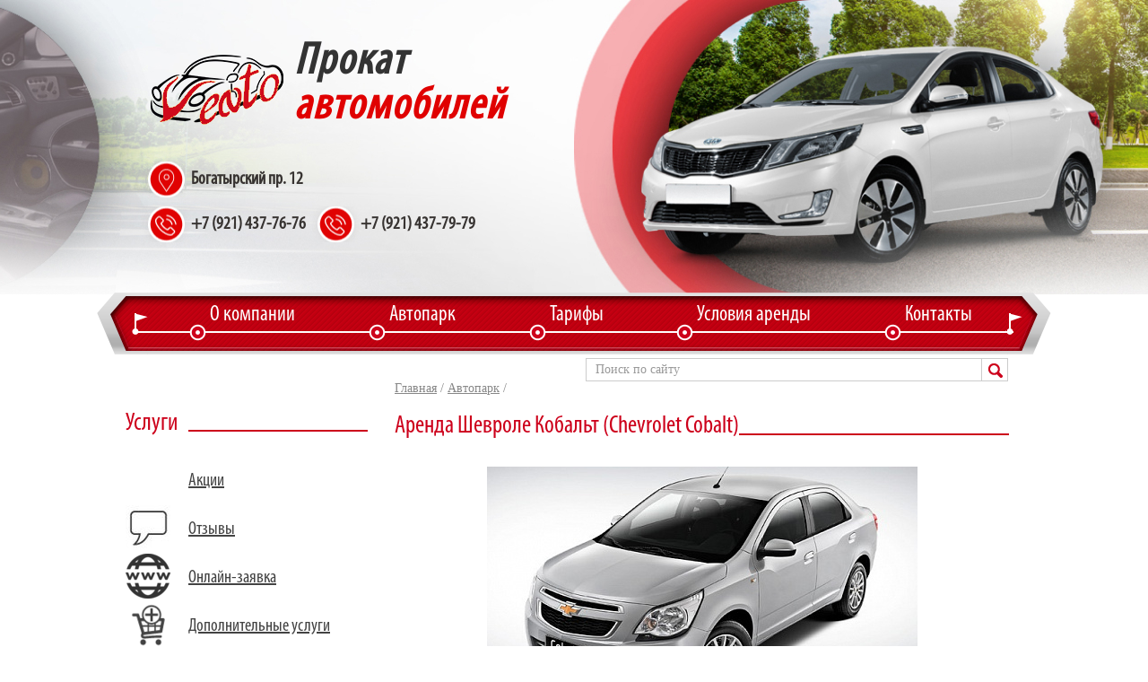

--- FILE ---
content_type: text/html; charset=UTF-8
request_url: https://prokatn1.ru/avtopark/arenda-chevrolet-cobalt
body_size: 9195
content:
<!doctype html>
<html lang=ru>
<head>
    <META HTTP-EQUIV="PRAGMA" CONTENT="NO-CACHE">
<META HTTP-EQUIV="Cache-control" CONTENT="NO-CACHE, must-revalidate"> 
    <title>Аренда и прокат Шевроле Кобальт (Chevrolet Cobalt)</title>
    <link href="/bitrix/templates/transport/favicon.ico" rel="shortcut icon" type="image/x-icon" />
    <!-- FIX -->
    <!--[if IE]>
    <script type="text/javascript" src="http://html5shiv.googlecode.com/svn/trunk/html5.js"></script>
    <script type="text/javascript">
	$(document).ready(function(){
	grayscale.prepare( $('.banners img') );
	grayscale( $('.banners img') );
	$('.banners img').hover(function() {
		grayscale.reset( $(this) );
	}, function() {
		grayscale( $(this) );
	});
	});
    </script>
    <![endif]-->
    <!--FONTS-->

    <!--CSS-->
    <link rel="stylesheet" href="/bitrix/templates/transport/assets/css/style.css" />
    <link rel="stylesheet" href="/bitrix/templates/transport/assets/css/fonts.css" />
    <link rel="stylesheet" href="/bitrix/templates/transport/assets/css/jquery.fancybox.css" />

            <link rel="shortcut icon" href="/bitrix/templates/transport/assets/images/favicon.ico" type="image/x-icon" />
    
    <!-- SCRIPTS -->
    <script type="text/javascript">var SITE_DIR = "/";</script>
    <script type="text/javascript" src="/bitrix/templates/transport/assets/js/jquery-1.7.1.min.js"></script>
    <script type="text/javascript" src="/bitrix/templates/transport/assets/js/jquery.textshadow.js"></script>
    <script type="text/javascript" src="/bitrix/templates/transport/assets/js/jquery.easing.1.3.js"></script>
    <script type="text/javascript" src="/bitrix/templates/transport/assets/js/jquery.fancybox-1.3.4.pack.js"></script>
    <script type="text/javascript" src="/bitrix/templates/transport/assets/js/jquery.scrollUp.js"></script>
    <script type="text/javascript" src="/bitrix/templates/transport/assets/js/ui.datepicker.js"></script>
    <script type="text/javascript" src="/bitrix/templates/transport/assets/js/grayscale.js"></script>
    <script type="text/javascript" src="/bitrix/templates/transport/assets/js/jquery.placeholder.1.3.min.js" ></script>
    <script type="text/javascript" src="/bitrix/templates/transport/assets/js/actions.js" type="text/javascript"></script>
  
    <script type="text/javascript" src="/bitrix/templates/transport/assets/js/jquery.form.js"></script>
    <meta http-equiv="Content-Type" content="text/html; charset=UTF-8" />
<meta name="robots" content="index, follow" />
<meta name="description" content="Долгосрочная и краткосрочная аренда авто Кобальт. Выгодные условия по тарифам и условиям. Прокат Шевроле Кобальт без водителя. Подробности по телефону +7 (921) 437-79-79." />
<link href="/bitrix/cache/css/s1/transport/kernel_main/kernel_main.css?162972849745361" type="text/css"  rel="stylesheet" />
<link href="/bitrix/cache/css/s1/transport/template_b1d079487693b67aa8e6b3b1e63a94be/template_b1d079487693b67aa8e6b3b1e63a94be.css?16426820024829" type="text/css"  data-template-style="true"  rel="stylesheet" />
<link href="/bitrix/panel/main/popup.css?151921233523084" type="text/css"  data-template-style="true"  rel="stylesheet" />
<script type="text/javascript">if(!window.BX)window.BX={message:function(mess){if(typeof mess=='object') for(var i in mess) BX.message[i]=mess[i]; return true;}};</script>
<script type="text/javascript">(window.BX||top.BX).message({'JS_CORE_LOADING':'Загрузка...','JS_CORE_NO_DATA':'- Нет данных -','JS_CORE_WINDOW_CLOSE':'Закрыть','JS_CORE_WINDOW_EXPAND':'Развернуть','JS_CORE_WINDOW_NARROW':'Свернуть в окно','JS_CORE_WINDOW_SAVE':'Сохранить','JS_CORE_WINDOW_CANCEL':'Отменить','JS_CORE_H':'ч','JS_CORE_M':'м','JS_CORE_S':'с','JSADM_AI_HIDE_EXTRA':'Скрыть лишние','JSADM_AI_ALL_NOTIF':'Показать все','JSADM_AUTH_REQ':'Требуется авторизация!','JS_CORE_WINDOW_AUTH':'Войти','JS_CORE_IMAGE_FULL':'Полный размер'});</script>
<script type="text/javascript">(window.BX||top.BX).message({'LANGUAGE_ID':'ru','FORMAT_DATE':'DD.MM.YYYY','FORMAT_DATETIME':'DD.MM.YYYY HH:MI:SS','COOKIE_PREFIX':'BITRIX_SM','SERVER_TZ_OFFSET':'-18000','SITE_ID':'s1','USER_ID':'','SERVER_TIME':'1768647140','USER_TZ_OFFSET':'0','USER_TZ_AUTO':'Y','bitrix_sessid':'cc5ed159e7da75edf3445c7b22987573'});</script>


<script type="text/javascript" src="/bitrix/cache/js/s1/transport/kernel_main/kernel_main.js?1629728498252810"></script>
<script type="text/javascript">BX.setJSList(['/bitrix/js/main/core/core.js?151921292869133','/bitrix/js/main/core/core_ajax.js?151921292834787','/bitrix/js/main/core/core_window.js?151921292874831','/bitrix/js/main/json/json2.min.js?15192129453467','/bitrix/js/main/core/core_ls.js?15192129287365','/bitrix/js/main/session.js?15192129452511','/bitrix/js/main/core/core_fx.js?15192129279592','/bitrix/js/main/core/core_popup.js?151921292828778','/bitrix/js/main/utils.js?151921294519858','/bitrix/components/bitrix/search.title/script.js?15192127596196']); </script>
<script type="text/javascript">BX.setCSSList(['/bitrix/js/main/core/css/core.css?15192129262854','/bitrix/js/main/core/css/core_popup.css?151921292739879','/bitrix/components/bitrix/search.title/templates/.default/style.css?15192127582108','/bitrix/templates/transport/components/bitrix/news.line/reviewes/style.css?151921265936','/bitrix/templates/transport/styles.css?1642681995663','/bitrix/templates/transport/template_styles.css?16426819951242']); </script>


<script type="text/javascript" src="/bitrix/cache/js/s1/transport/template_1cde5688f48645223da6a25c7bb6c94e/template_1cde5688f48645223da6a25c7bb6c94e.js?16297283646636"></script>
<script type="text/javascript">var _ba = _ba || []; _ba.push(["aid", "9b946a8a78a758990790726c707fe4f3"]); _ba.push(["host", "prokatn1.ru"]); (function() {var ba = document.createElement("script"); ba.type = "text/javascript"; ba.async = true;ba.src = (document.location.protocol == "https:" ? "https://" : "http://") + "bitrix.info/ba.js";var s = document.getElementsByTagName("script")[0];s.parentNode.insertBefore(ba, s);})();</script>


</head>
<body>
<div class="wrap">
    <div class="header">
        <div class="logo">
            <a href="/"><img src="/logonew.png" alt="" /></a>        </div>
        <span class="logo_top">Прокат</span>
        <span class="logo_bottom">автомобилей</span>
        <div class="contacts">
            <span class="mail">
                Богатырский пр. 12            </span>
            <span class="phone">
                +7 (921) 437-76-76            </span>
            <!--<span class="mail">
                <font color="#FFFFFF">Софийская ул. 8, корп.1</font>            </span>-->
            <span class="phone">
                +7 (921) 437-79-79            </span>
        </div>
        <!--<a href="#" class="callback"></a>-->
        <!--<a class="callback" title="" href="#form-feedback">Заказать обратный звонок</a>-->
        <div class="menu">
            <div class="left"></div>
            <div class="right"></div>
            <div class="center">
                <ul>
                    

            <li><a href="/">О компании</a></li>
                <li><a href="/avtopark/" class="active">Автопарк</a></li>
                <li><a href="/tarify-perevozok/">Тарифы</a></li>
                <li><a href="/rules/">Условия аренды</a></li>
                <li><a href="/contacts/">Контакты</a></li>
                    </ul>
            </div>
        </div>
    </div>


    <div class="search">
		<div class="inner">
			
<form method="get" action="/search/">
    <input type="text" name="q" autocomplete="off" placeholder="Поиск по сайту" value="" id="title-search-input"/>
    <input type="submit" name="" value="" />
    <input type="hidden" name="s" value="Y">
</form>



			<div id="title-search"></div>
			<script>
	BX.ready(function(){
		new JCTitleSearch({
			'AJAX_PAGE' : '/avtopark/arenda-chevrolet-cobalt?ELEMENT_CODE=arenda-chevrolet-cobalt',
			'CONTAINER_ID': 'title-search',
			'INPUT_ID': 'title-search-input',
			'MIN_QUERY_LEN': 2
		});
	});
</script>
		</div>
    </div>


    <div class="container">
        <div class="main_page">
                        <div class="clear"></div>



            <div class="breadcrumbs">
                <a href="/">Главная</a> / <a href="/avtopark/">Автопарк</a> /             </div>
            <div class="leftcol">
                <div class="title">Услуги</div>
                <ul>
                    



    <li>
        <a href="/shares/" class="shares" id="shares">Акции</a>
            </li>


    <li>
        <a href="/reviews/" class="reviews" id="reviews">Отзывы</a>
            </li>


    <li>
        <a href="/query/" class="query" id="query">Онлайн-заявка</a>
            </li>


    <li>
        <a href="/uslugi/" class="adv" id="adv">Дополнительные услуги</a>
            </li>


    <li>
        <a href="/articles/" class="articles" id="articles">Статьи</a>
            </li>


    <li>
        <a href="/partners/" class="partners" id="partners">Наши партнеры</a>
            </li>




                <!--<a class="download" target="_blank" href="/upload/tarifs.doc"><img width="150" src="/bitrix/templates/transport/assets/img/butt_download.gif"></a>-->
                <div class="reviews">
        <h2>Отзывы</h2>
					<p style="margin: 10px 0 0 0;" id="bx_4665576_2902"><a href="/reviews/2902/">Виктор </a><br />Спасибо большое компании, особенно Сергею.<br />
Остались довольны, брали Киа Рио 2016 АКПП, машинка чистая, хорошая, не убитая.<br />
Рекомендую.</p>
					<p style="margin: 10px 0 0 0;" id="bx_4665576_2435"><a href="/reviews/2435/">Александр </a><br />Добрый день. Спасибо огромное. Брал машинку в первый раз. Персонал очень добрый. Всё рассказали, объяснили. Ни каких подвохов и камней. Машина в идеале ни где не подвела. Супер. В дальнейшем по необходимости воспользуюсь ещё. </p>
					<p style="margin: 10px 0 0 0;" id="bx_4665576_2416"><a href="/reviews/2416/">Витали </a><br />Брал машинку на пару дней. Ребята ОЧЕНЬ общительные , ВСЁ рассказали , ВСЁ объяснили , во многом идут на встречу . ОГРОМНОЕ Вам спасибо , весьма приятно общаться с таким персоналом , ОБЯЗАТЕЛЬНО обращусь к Вам ещё раз . </p>
					<p style="margin: 10px 0 0 0;" id="bx_4665576_1991"><a href="/reviews/1991/">Владимир</a><br />Брал машину на 3 дня для поездки в Вологодскую область. Просто не ожидал, что у нас в России может быть такое отношение к клиентам. Всë на высшем уровне, от работы менеджеров &#40;вежливые, приятные в общение люди&#41; до качества автомобилей. Никаких накруток и подводных камней, практически всë объясняют уже на стадии телефонного разговора. Полная клинтоориентированность. И отдельно про цены, они реально ниже чем у аналогичных контор! Всем советую! Я сам в следующий раз только сюда.</p>
					<p style="margin: 10px 0 0 0;" id="bx_4665576_1995"><a href="/reviews/1995/"> Vento</a><br /><font color="#ff0000">Владимир, спасибо за отзыв и высокую оценку нашей работы. Будем рады сотрудничать с вами вновь!</font></p>
	</div>
            </div>
            <div class="rightcol">

                <div class="title">
                    <h1>Аренда Шевроле Кобальт (Chevrolet Cobalt)</h1>
                    <span></span>
                </div>



<div class="card_avto">
    <div class="img">
                                <a rel="photo" class="fancybox" href="/upload/resize_cache/iblock/7c3/480_275_2/7c396c3e8f3c35de3f98e1e8992c3ae4.jpg"><img style="max-width: 480px;" src="/upload/resize_cache/iblock/7c3/480_275_2/7c396c3e8f3c35de3f98e1e8992c3ae4.jpg" alt="Аренда Шевроле Кобальт (Chevrolet Cobalt)"></a>
                <div class="morephoto">
                                    <a rel="photo" class="fancybox" href="/upload/iblock/95e/95edda5ed02b1ee5b91d1a1fa57d5f71.jpg"><img class="eshop_image" src="/upload/resize_cache/iblock/95e/117_66_2/95edda5ed02b1ee5b91d1a1fa57d5f71.jpg" width="117" alt=""></a>
                                    <a rel="photo" class="fancybox" href="/upload/iblock/f7f/f7f9297dcf3423b7cc861841750932cf.jpg"><img class="eshop_image" src="/upload/resize_cache/iblock/f7f/117_66_2/f7f9297dcf3423b7cc861841750932cf.jpg" width="117" alt=""></a>
                                    <a rel="photo" class="fancybox" href="/upload/iblock/668/668b8d5237c1a4ae73c0495d50c661f5.png"><img class="eshop_image" src="/upload/resize_cache/iblock/668/117_66_2/668b8d5237c1a4ae73c0495d50c661f5.png" width="117" alt=""></a>
                                    <a rel="photo" class="fancybox" href="/upload/iblock/a76/a76201719d1464f24897973970812b26.jpg"><img class="eshop_image" src="/upload/resize_cache/iblock/a76/117_66_2/a76201719d1464f24897973970812b26.jpg" width="117" alt=""></a>
                    </div>
    </div>
    <!--<h3>Тарифы и технические характеристики</h3>
    <table>
        <tbody>
                        <tr>
            <td>Тип кузова</td>
            <td>Седан</td>
        </tr>
                        <tr>
            <td>Тип коробки</td>
            <td>Автоматическая</td>
        </tr>
                        <tr>
            <td>По стоимости</td>
            <td>Сбалансированно</td>
        </tr>
                </tbody>
    </table>-->
    <span class="price">Цена: от 1900 руб. в сутки</span>    <a href="/query/" class="order">Заказать</a>
    <br /><br /><br />
        <h2>Тарифы</h2>
    
<table class="tarif-autopark" style="width: 578pt; margin-left: 4.65pt;" width="771" cellspacing="0" cellpadding="0" border="0"> 
  <tbody> 
    <tr style="height: 29.25pt;"> <td style="width: 96pt; padding: 0cm 5.4pt; height: 29.25pt; border: 1pt solid windowtext; background: none 0% 0% repeat scroll rgb(217, 217, 217);" width="128" nowrap=""> 
        <p style="margin-bottom: 0.0001pt;" align="center"><b>Тарифы</b></p>
       </td> <td style="width: 97pt; padding: 0cm 5.4pt; height: 29.25pt; background: none 0% 0% repeat scroll rgb(217, 217, 217); border-image: initial; border-style: solid solid solid none; border-bottom-width: 1pt; border-right-width: 1pt; border-top-width: 1pt;" width="129" nowrap=""> 
        <p style="margin-bottom: 0.0001pt;" align="center"><b>1-2 суток</b></p>
       </td> <td style="width: 97pt; padding: 0cm 5.4pt; height: 29.25pt; background: none 0% 0% repeat scroll rgb(217, 217, 217); border-image: initial; border-style: solid solid solid none; border-bottom-width: 1pt; border-right-width: 1pt; border-top-width: 1pt;" width="129" nowrap=""> 
        <p style="margin-bottom: 0.0001pt;" align="center"><b>3-6 суток</b></p>
       </td> <td style="width: 98pt; padding: 0cm 5.4pt; height: 29.25pt; background: none 0% 0% repeat scroll rgb(217, 217, 217); border-image: initial; border-style: solid solid solid none; border-bottom-width: 1pt; border-right-width: 1pt; border-top-width: 1pt;" width="131" nowrap=""> 
        <p style="margin-bottom: 0.0001pt;" align="center"><b>7-15 суток</b></p>
       </td> <td style="width: 95pt; padding: 0cm 5.4pt; height: 29.25pt; background: none 0% 0% repeat scroll rgb(217, 217, 217); border-image: initial; border-style: solid solid solid none; border-bottom-width: 1pt; border-right-width: 1pt; border-top-width: 1pt;" width="127" nowrap=""> 
        <p style="margin-bottom: 0.0001pt;" align="center"><b>16-30 суток</b></p>
       </td> <td style="width: 95pt; padding: 0cm 5.4pt; height: 29.25pt; background: none 0% 0% repeat scroll rgb(217, 217, 217); border-image: initial; border-style: solid solid solid none; border-bottom-width: 1pt; border-right-width: 1pt; border-top-width: 1pt;" width="127" nowrap=""> 
        <p style="margin-bottom: 0.0001pt;" align="center"><b>от 31 суток</b></p>
       </td> </tr>
   
    <tr style="height: 30pt;"> <td style="width: 96pt; padding: 0cm 5.4pt; height: 30pt; background: none 0% 0% repeat scroll rgb(217, 217, 217); border-image: initial; border-style: none solid solid; border-bottom-width: 1pt; border-left-width: 1pt; border-right-width: 1pt;" width="128" nowrap=""> 
        <p style="margin-bottom: 0.0001pt;" align="center"><b>До 100 км/сутки</b></p>
       </td> <td style="width: 97pt; padding: 0cm 5.4pt; height: 30pt; border-image: initial; border-style: none solid solid none; border-bottom-width: 1pt; border-right-width: 1pt;" width="129" valign="bottom" nowrap=""> 
        <p style="margin-bottom: 0.0001pt;">1800 </p>
       </td> <td style="width: 97pt; padding: 0cm 5.4pt; height: 30pt; background: none 0% 0% repeat scroll rgb(242, 242, 242); border-image: initial; border-style: none solid solid none; border-bottom-width: 1pt; border-right-width: 1pt;" width="129" valign="bottom" nowrap=""> 
        <p style="margin-bottom: 0.0001pt;">1750 </p>
       </td> <td style="width: 98pt; padding: 0cm 5.4pt; height: 30pt; border-image: initial; border-style: none solid solid none; border-bottom-width: 1pt; border-right-width: 1pt;" width="131" valign="bottom" nowrap=""> 
        <p style="margin-bottom: 0.0001pt;">1600 </p>
       </td> <td style="width: 95pt; padding: 0cm 5.4pt; height: 30pt; background: none 0% 0% repeat scroll rgb(242, 242, 242); border-image: initial; border-style: none solid solid none; border-bottom-width: 1pt; border-right-width: 1pt;" width="127" valign="bottom" nowrap=""> 
        <p style="margin-bottom: 0.0001pt;">1500 </p>
       </td> <td style="width: 95pt; padding: 0cm 5.4pt; height: 30pt; border-image: initial; border-style: none solid solid none; border-bottom-width: 1pt; border-right-width: 1pt;" width="127" valign="bottom" nowrap=""> 
        <p style="margin-bottom: 0.0001pt;">1400 </p>
       </td> </tr>
   
    <tr style="height: 30pt;"> <td style="width: 96pt; padding: 0cm 5.4pt; height: 30pt; background: none 0% 0% repeat scroll rgb(217, 217, 217); border-image: initial; border-style: none solid solid; border-bottom-width: 1pt; border-left-width: 1pt; border-right-width: 1pt;" width="128" nowrap=""> 
        <p style="margin-bottom: 0.0001pt;" align="center"><b>До 250 км/сутки</b></p>
       </td> <td style="width: 97pt; padding: 0cm 5.4pt; height: 30pt; background: none 0% 0% repeat scroll rgb(242, 242, 242); border-image: initial; border-style: none solid solid none; border-bottom-width: 1pt; border-right-width: 1pt;" width="129" valign="bottom" nowrap=""> 
        <p style="margin-bottom: 0.0001pt;"> 2000  </p>
       </td> <td style="width: 97pt; padding: 0cm 5.4pt; height: 30pt; border-image: initial; border-style: none solid solid none; border-bottom-width: 1pt; border-right-width: 1pt;" width="129" valign="bottom" nowrap=""> 
        <p style="margin-bottom: 0.0001pt;">1950 </p>
       </td> <td style="width: 98pt; padding: 0cm 5.4pt; height: 30pt; background: none 0% 0% repeat scroll rgb(242, 242, 242); border-image: initial; border-style: none solid solid none; border-bottom-width: 1pt; border-right-width: 1pt;" width="131" valign="bottom" nowrap=""> 
        <p style="margin-bottom: 0.0001pt;">1800 </p>
       </td> <td style="width: 95pt; padding: 0cm 5.4pt; height: 30pt; border-image: initial; border-style: none solid solid none; border-bottom-width: 1pt; border-right-width: 1pt;" width="127" valign="bottom" nowrap=""> 
        <p style="margin-bottom: 0.0001pt;">1700 </p>
       </td> <td style="width: 95pt; padding: 0cm 5.4pt; height: 30pt; background: none 0% 0% repeat scroll rgb(242, 242, 242); border-image: initial; border-style: none solid solid none; border-bottom-width: 1pt; border-right-width: 1pt;" width="127" valign="bottom" nowrap=""> 
        <p style="margin-bottom: 0.0001pt;">1600 </p>
       </td> </tr>
   
    <tr style="height: 30pt;"> <td style="width: 96pt; padding: 0cm 5.4pt; height: 30pt; background: none 0% 0% repeat scroll rgb(217, 217, 217); border-image: initial; border-style: none solid solid; border-bottom-width: 1pt; border-left-width: 1pt; border-right-width: 1pt;" width="128" nowrap=""> 
        <p style="margin-bottom: 0.0001pt;" align="center"><b>Безлимитный</b></p>
       </td> <td style="width: 97pt; padding: 0cm 5.4pt; height: 30pt; border-image: initial; border-style: none solid solid none; border-bottom-width: 1pt; border-right-width: 1pt;" width="129" valign="bottom" nowrap=""> 
        <p style="margin-bottom: 0.0001pt;">2600 </p>
       </td> <td style="width: 97pt; padding: 0cm 5.4pt; height: 30pt; background: none 0% 0% repeat scroll rgb(242, 242, 242); border-image: initial; border-style: none solid solid none; border-bottom-width: 1pt; border-right-width: 1pt;" width="129" valign="bottom" nowrap=""> 
        <p style="margin-bottom: 0.0001pt;">2150 </p>
       </td> <td style="width: 98pt; padding: 0cm 5.4pt; height: 30pt; border-image: initial; border-style: none solid solid none; border-bottom-width: 1pt; border-right-width: 1pt;" width="131" valign="bottom" nowrap=""> 
        <p style="margin-bottom: 0.0001pt;">2000 </p>
       </td> <td style="width: 95pt; padding: 0cm 5.4pt; height: 30pt; background: none 0% 0% repeat scroll rgb(242, 242, 242); border-image: initial; border-style: none solid solid none; border-bottom-width: 1pt; border-right-width: 1pt;" width="127" valign="bottom" nowrap=""> 
        <p style="margin-bottom: 0.0001pt;">1900 </p>
       </td> <td style="width: 95pt; padding: 0cm 5.4pt; height: 30pt; border-image: initial; border-style: none solid solid none; border-bottom-width: 1pt; border-right-width: 1pt;" width="127" valign="bottom" nowrap=""> 
        <p style="margin-bottom: 0.0001pt;">1800 </p>
       </td> </tr>
   </tbody>
 </table>
             <h2>Описание</h2>
    <div>Основные характеристики</div>
 
<div>•<span style="white-space: pre;">	</span>Двигатель 1,5 л 105 л.с.</div>
 
<div>•<span style="white-space: pre;">	</span>Коробка: автомат</div>
 
<div>•<span style="white-space: pre;">	</span>Обьем топливного бака: 46 л.</div>
 
<div>•<span style="white-space: pre;">	</span>Макс.скорость: 170 км/ч</div>
 
<div>•<span style="white-space: pre;">	</span>Разгон от 0-100 км/ч: 11.7 с</div>
 
<div>•<span style="white-space: pre;">	</span>Расход топлива по городу: 10,4 л.</div>
 
<div>•<span style="white-space: pre;">	</span>Обьем багажника: 545 л.</div>
 
<div>•<span style="white-space: pre;">	</span>Габариты: Д*Ш*В 4479*1735*1514</div>
 
<div>•<span style="white-space: pre;">	</span>Тип кузова: седан</div>
 
<div>•<span style="white-space: pre;">	</span>Год выпуска: 2015 год</div>
 
<div> 
  <br />
 </div>
 
<div>Безопасность</div>
 
<div>•<span style="white-space: pre;">	</span>Подушка безопасности водителя</div>
 
<div>•<span style="white-space: pre;">	</span>Крепления для детских сидений ISOFIX</div>
 
<div>•<span style="white-space: pre;">	</span>Электрические преднатяжители ремней безопасности</div>
 
<div>•<span style="white-space: pre;">	</span>Дорожный набор (аптечка, огнетушитель, знак аварийной остановки, трос)</div>
 
<div> 
  <br />
 </div>
 
<div>Комфорт, опции и оборудование</div>
 
<div>•<span style="white-space: pre;">	</span>Усилитель руля</div>
 
<div>•<span style="white-space: pre;">	</span>Кондиционер</div>
 
<div>•<span style="white-space: pre;">	</span>Подогрев передних сидений</div>
 
<div>•<span style="white-space: pre;">	</span>Центральный замок</div>
 
<div>•<span style="white-space: pre;">	</span>Регулируемая по высоте рулевая колонка</div>
 
<div>•<span style="white-space: pre;">	</span>Передние электро-стеклоподьемники</div>
 
<div>•<span style="white-space: pre;">	</span>Регулировка водительского сиденья в 2-х  направлениях</div>
 
<div>•<span style="white-space: pre;">	</span>Складывающиеся задние сиденья 60/40</div>
 
<div>•<span style="white-space: pre;">	</span>Пепельница и прикуриватель</div>
 
<div>•<span style="white-space: pre;">	</span>Два подголовника для заднего сиденья</div>
 
<div>•<span style="white-space: pre;">	</span>Регулировка передних ремней безопасности по высоте</div>
 
<div>•<span style="white-space: pre;">	</span>Теплозащитная тонировка стекол</div>
 
<div>•<span style="white-space: pre;">	</span>Обогрев зеркал заднего вида</div>
 
<div>•<span style="white-space: pre;">	</span>Обогрев заднего стекла</div>
 
<div> 
  <br />
 </div>
 
<div>Мультимедиа</div>
 
<div>•<span style="white-space: pre;">	</span>Бортовой компьютер</div>
 
<div>•<span style="white-space: pre;">	</span>Аудиосистема с радио, антенна и CD-проигрыватель с МР-3, USB,AUX</div>
 
<div>•<span style="white-space: pre;">	</span>Аудиоподготовка 4 динамика</div>
 <div> 
  <br />
 </div>
<div>Для крупного мегаполиса нужна компактная машина: седан или хетчбэк. Важно, чтобы модель была экономичной. Если нет задачи регулярно перевозить крупногабаритные вещи или покупки из магазина, лучше остановится на седане. Поэтому оптимальным вариантом будет аренда авто Кобальт от нашей компании.</div>
<div> 
  <br />
 </div>
<div>Мотор отличается объемом в полтора литра, и в смешанном цикле, типичном для густонаселенного региона, потребляет лишь 7,6 л на 100 км. Автомобиль уверенно преодолевает пробки. Автоматическая коробка передач заточена под размеренный стиль вождения. Поэтому аренда Chevrolet Cobalt подходит для семейного использования. В багажник 545 л объема войдет все, что требуется даже большой семье, и место еще останется. Следует отметить, что багажник по размерам больше, чем у машин такого же класса.</div>

<h2>Аренда Кобальт: основные плюсы модели</h2>

<div>К плюсам седана следует отнести:</div>
<ul>
<li>•	большой дорожный просвет 13,7 см – обеспечивает хорошую проходимость;</li>
<li>•	адаптированная под разные виды дорог подвеска – автомобиль устойчиво держит трассу во время дождя и при езде по плохому покрытию;</li>
<li>•	отлично функционирующий омыватель стекла – элемент не подведет при сильном дожде и снегопаде;</li>
<li>•	подогрев передних сидений – необходим для комфортной езды в холода;</li>
<li>•	информативные зеркала – обладают оптимальным углом обзора;</li>
<li>•	 антиблокировочная система тормозов – обеспечит безопасность во рвемя движения;</li>
<li>•	аудиосистема с 4 динамика позволит слушать любимую музыку за рулем.</li>
</ul>
<div> 
  <br />
 </div>
<div>Машина удобна в управлении. Водителю не придется долго подбирать стиль вождения, разбираться работой АКПП, тормозов и других систем. Поэтому прокат Шевроле Кобальт подойдет владельцам транспортных средств разных классов.</div>
<div> 
  <br />
 </div>
<div>Модель обладает продуманным интерьером:</div>
<ol>
<li>Просторный салон имеет неплохую отделку.</li>
<li>Через широкие двери в машину легко садится.</li>
<li>Водительское место удобно настраивается за счет регулировки кресла и рулевой колонки.</li>
<li>Для хранения предусмотрены карманы в дверях, подстаканники и другие места для размещения мелочевки.</li>
<li>Руль отличается удобным обхватом.</li>
<li>К ногам пассажиров на заднем сиденье подведены воздуховоды.</li>
</ol>
<div> 
  <br />
 </div>
<div>Аренда Cobalt станет отличным решением, если у вас нет личного автотранспорта. Вы получаете в пользование машину, которая сочетает комфорт и надежность в управлении.</div>
<div> 
  <br />
 </div>
<div>Аренда Шевроле Кобальт оформляется просто. Достаточно воспользоваться кнопкой «Заказать» в левой верхней части страницы или позвонить по номерам телефонов на сайте.</div>    </div>





<a href="#" id="scrollUp"></a>
</div>

</div>
<div class="clear"></div>
<div class="banners">
    <ul>
        
    </ul>
</div>
<div class="clear"></div>
</div>
<div class="footer">
    <div class="inner">
        <a href="/query/" class="order_button">Оформить заявку</a>
        <div class="menu">
            <ul>
                

            <li><a href="/">О компании</a></li>
                <li><a href="/avtopark/" class="active">Автопарк</a></li>
                <li><a href="/tarify-perevozok/">Тарифы</a></li>
                <li><a href="/rules/">Условия аренды</a></li>
                <li><a href="/contacts/">Контакты</a></li>
                </ul>
        </div>
        <div class="copir">
            © Vento. Прокат автомобилей, 2026.        </div>
        <div class="counter">&nbsp;
            <!-- Yandex.Metrika counter -->
<script type="text/javascript" >
   (function(m,e,t,r,i,k,a){m[i]=m[i]||function(){(m[i].a=m[i].a||[]).push(arguments)};
   m[i].l=1*new Date();k=e.createElement(t),a=e.getElementsByTagName(t)[0],k.async=1,k.src=r,a.parentNode.insertBefore(k,a)})
   (window, document, "script", "https://mc.yandex.ru/metrika/tag.js", "ym");

   ym(56522110, "init", {
        clickmap:true,
        trackLinks:true,
        accurateTrackBounce:true,
        webvisor:true
   });
</script>
<noscript><div><img src="https://mc.yandex.ru/watch/56522110" style="position:absolute; left:-9999px;" alt="" /></div></noscript>
<!-- /Yandex.Metrika counter -->

<!-- Global site tag (gtag.js) - Google Analytics -->
<script async src="https://www.googletagmanager.com/gtag/js?id=UA-154021717-1"></script>
<script>
  window.dataLayer = window.dataLayer || [];
  function gtag(){dataLayer.push(arguments);}
  gtag('js', new Date());

  gtag('config', 'UA-154021717-1');
</script>
<!-- /Global site tag (gtag.js) - Google Analytics -->        </div>

    </div>
</div>


<script>
$(function () {
    var i = 0;
    $("#shares").css("color", "#cd001b");
    setTimeout(function () {
        setInterval(function () {
            if (i % 2 != 0) {$("#shares").css("color", "#434343"); $("#shares").css("background-image", "url(/bitrix/templates/transport/assets/img/shares1.png)");}
            else {$("#shares").css("color", "#cd001b"); $("#shares").css("background-image", "url(/bitrix/templates/transport/assets/img/shares3.png)");}
            i++;
        }, 500);
    }, 500);
});
</script>
</div>
</body>
</html>

--- FILE ---
content_type: text/css
request_url: https://prokatn1.ru/bitrix/templates/transport/assets/css/style.css
body_size: 43972
content:
*{margin:0; padding:0;}
html{}
body{}
html, body{
    height: 100%;
}

h1{
    font-family: "Myriad Pro";
    color: #cd001b;
    font-size: 28px;
    display:inline-block;
    background: #fff;
    padding-right:20px;
    font-weight: normal;
}
h2{
    color: #444;
    font-family: "Myriad Pro";
    font-size: 24px;
    font-weight: normal;
}
h3{
    color: #444;
    font-family: "Myriad Pro";
    font-size: 20px;
    font-weight: normal;
}

p,td{
    color: #444;
    font-family: "Trebuchet MS";
    font-size: 14px;
}
table{
    width:100%;
}
.content table td, .content table th, .container .rightcol .card_avto table th{
    border:1px solid #444444 ;
    padding:10px;

}

ul{list-style:none;}
img{border:0;}
.clear{
    clear: both;
}
.wrap{
    background: url(../img/header_bg.jpg) no-repeat top center;
    position: relative;
    min-height: 100%;
    height: auto !important;
    height: 100%;
}
.header{width:1064px; margin:0 auto; height:395px; position: relative; font-family: "Myriad Pro";}
.header .logo{
    width: 220px;
    position: absolute;
    left: 23px;
    text-align: center;
    top: 65px;
}
.header .logo span{
    color: #545454;
    text-decoration: none;
    font-size: 24px;
    position: absolute;
    top: 85px;
    left: 0px;
}
.header .menu{
    position:absolute;
    bottom:0;
    width:1064px;
}
.header .menu .left{
    background: url(../img/left_bg_topmenu.png) no-repeat;
    height:69px;
    width:57px;
    float:left;
}
.header .menu .right{
    background: url(../img/right_bg_topmenu.png) no-repeat;
    height:69px;
    width:49px;
    float:right;
}
.header .menu .center{
    background: url(../img/center_bg_topmenu.png) repeat-x;
    height:69px;
    margin:0 48px 0 56px;
}
.header .menu .center ul {
    margin : 0;
    padding:0 35px;
    text-align : justify;
}
.header .menu .center ul:after {
    content : "1";
    margin-left : 100%;
    height : 1px;
    overflow : hidden;
    display : inline-block;
    line-height:69px;

}
.header .menu .center ul li{
    display: inline-block;
    /* float: left;
    width: 175px; */
    /* line-height: 69px; */
    margin:0 5px;
}
.header .menu .center ul li a{
    background: url(../img/list_style_topmenu.png) no-repeat 7px 35px;
    padding-left: 30px;
    text-decoration: none;
    color: #fff;
    display : inline-block;
    height:60px;
    line-height:50px;

    font-size: 24px;
}
.header .menu .center ul li a:hover, .header .menu .center ul li a.hover{
    background: url(../img/list_style_topmenu_h.png) no-repeat 0px 30px;
    /* font-size: 28px; */

}
.header .contacts{
    color: #373331;
    font-size: 20px;
    position: absolute;
    left: 47px;
    top: 175px;
}
.header .contacts span.phone{
    display: inline-block;
    background: url(../img/phone.png) no-repeat left center;
    line-height:40px;
    padding-left:58px;
    margin-top: 10px;
    font-weight: 700;
}
.header .contacts .mail{
    display: block;
    background: url(../img/icon_adress.png) no-repeat left center;
    line-height:40px;
    padding-left:58px;
    color: #373331;
    margin-top:5px;
    font-weight: 700;
}
.header .callback{
    width:243px;
    height:42px;
    background: url(../img/callback.png) no-repeat;
    position: absolute;
    top:150px;
    left: 330px;
    color: #fff;
    font-size: 20px;
    text-decoration: underline;
    line-height:40px;
    text-align:center;
}


input, textarea {outline:none;}
input:active, textarea:active {outline:none;}
:focus {outline:none;}

.search{
    position: relative;
    width: 970px;
    margin: 0 auto;
    padding: 0 15px;
}
.search .inner{
    width: 472px;
    float: right;
    margin: 4px 0 0 0;
}
.search form{
    width: 472px;
    height: 26px;
}
.search form input[type=text]{
    width: 420px;
    height: 24px;
    display: block;
    float: left;
    border: 1px solid #ccc; /* stroke */

    font-family: "Trebuchet MS";
    font-size: 14px;
    border-right: none;
    padding:0 10px;
}
::-webkit-input-placeholder {
    color: #999;
    font-size: 14px;
}
:-moz-placeholder {
    color: #999;
    font-size: 14px;
}
.placeholder {
    color: #999;
    font-size: 14px;
}

.search form input[type=submit], .search form input[type=button]{
    background: url(../img/search_button.png) no-repeat center;
    display: block;
    float: left;
    width: 30px;
    height: 26px;
    border: 1px solid #ccc; /* stroke */
    cursor: pointer;
}



.container{
    width:1000px;
    margin:0 auto;
    min-height : 100%;
    height : auto !important ;
    padding:4px 0 210px;
}
.container .main_page{}
.container .main_page .img_menu{
    margin: 30px 0 15px 0;
    height: 336px;
}
.container .main_page .img_menu .item{
    float:left;
    margin:0 15px;
    width: 216px;
    height: 336px;
    border: 2px solid #eaeaea;
    -moz-border-radius: 6px;
    -webkit-border-radius: 6px;
    border-radius: 6px;
    behavior: url(PIE.htc);
    -moz-background-clip: padding;
    -webkit-background-clip: padding-box;
    background-clip: padding-box;
    background-color: #fff;

    text-align:center;
}
.container .img_menu .item .img{
    text-align:center;
    display: table-cell;
    vertical-align: middle;
    width: 216px;
    height: 150px;
}
.container .img_menu .item a{}
.container .img_menu .item a.map{
    background: url(../img/tarif.gif) no-repeat;
    display: block;
    width: 216px;
    height: 174px;
}
.container .img_menu .item a.map:hover{
    background: url(../img/tarif_overNEW.gif) no-repeat;
}
.container .img_menu .item a.truck{
    background: url(../img/avtopark.gif) no-repeat;
    display: block;
    width: 216px;
    height: 174px;
}
.container .img_menu .item a.truck:hover{
    background: url(../img/avtopark_over.gif) no-repeat;
}
.container .img_menu .item a.map_marker{
    background: url(../img/map_marker.jpg) no-repeat;
    display: block;
    width: 216px;
    height: 174px;
}
.container .img_menu .item a.map_marker:hover{
    background: url(../img/map_marker.gif) no-repeat;
}
.container .img_menu .item a.plane{
    background: url(../img/mail.gif) no-repeat;
    display: block;
    width: 216px;
    height: 174px;
}
.container .img_menu .item a.plane:hover{
    background: url(../img/mail_over.gif) no-repeat;
}

.container .img_menu .item span.title{
    color: #111;
    font-family: "Myriad Pro";
    font-size: 24px;
    margin:0 0 20px 0;
    display: block;
}
.container .img_menu .item input.from, .container .img_menu .item input.to{
    width: 176px;
    height: 23px;
    border: 2px solid #adadad;
    -moz-border-radius: 6px;
    -webkit-border-radius: 6px;
    border-radius: 6px;
    behavior: url(PIE.htc);
    -moz-background-clip: padding;
    -webkit-background-clip: padding-box;
    background-clip: padding-box;
    background-color: #f2f2f2;
    -moz-box-shadow: inset 0 2px 2px #777171;
    -webkit-box-shadow: inset 0 2px 2px #777171;
    box-shadow: inset 0 2px 2px #777171;
    margin:2px 0;
}
.container .img_menu .item a{
    color: #444;
    font-family: "Trebuchet MS";
    font-size: 14px;
    display: block;
    line-height: 20px;
}

.container .img_menu .item input.calculate{
    width: 178px;
    height: 30px;
    background-color: #cd001b;
    border:0;
    color: #fff;
    font-family: "Myriad Pro";
    font-size: 24px;
    text-decoration: underline;
    cursor: pointer;
    margin:5px 0;
}
.container .img_menu .item a.checkout{
    width: 178px;
    height: 30px;
    background-color: #cd001b;
    border:0;
    color: #fff;
    font-family: "Myriad Pro";
    font-size: 24px;
    text-decoration: underline;
    cursor: pointer;
    margin:7px auto;
    line-height: 30px;

}
.container .img_menu .item  p{
    color: #434343;
    font-family: "Trebuchet MS";
    font-size: 14px;
    line-height:30px;
}

.container .leftcol{
    width: 270px;
    float:left;
    font-family: "Myriad Pro";
    margin-top:10px;
}
.container .leftcol .title{
    background: url(../img/leftcolline.jpg) no-repeat right 24px;
    color: #cd001b;
    font-size: 28px;
}


.container .leftcol ul{
    margin:20px 0;
}
.container .leftcol ul li{
    position:relative;
}
.container .leftcol ul li a{
    color: #434343;
    font-size: 20px;
    padding-left: 70px;
    line-height:54px;
    display:block;
}
.container .leftcol ul li:hover, .container .leftcol ul li:active{
    background: url(../img/left_menu_hover.png) no-repeat right;
}
.container .leftcol ul li:active>a, .container .leftcol ul li:hover>a{
    color:white;
}

.container .leftcol ul li a:hover{

}

.container .leftcol ul li a.news {background: url(../img/news.png) no-repeat;}
.container .leftcol ul li a.articles {background: url(../img/articles.png) no-repeat;}
.container .leftcol ul li a.shares {background: url(../img/shares.png) no-repeat;}
.container .leftcol ul li a.reviews {background: url(../img/reviews.png) no-repeat;}
.container .leftcol ul li a.adv {background: url(../img/adv.png) no-repeat;}
.container .leftcol ul li a.partners {background: url(../img/partners.png) no-repeat;}
.container .leftcol ul li a.query {background: url(../img/query.png) no-repeat;}

.container .leftcol ul li a.s1{background: url(../img/service_ico.png) no-repeat 5px 8px;}
.container .leftcol ul li a.s1:hover{background: url(../img/service_ico_h.png) no-repeat 2px 8px; color:white;}
.container .leftcol ul li a.s2{background: url(../img/service_ico.png) no-repeat 5px -36px;}
.container .leftcol ul li a.s2:hover{background: url(../img/service_ico_h.png) no-repeat 2px -36px;}
.container .leftcol ul li a.s3{background: url(../img/service_ico.png) no-repeat 5px -74px;}
.container .leftcol ul li a.s3:hover{background: url(../img/service_ico_h.png) no-repeat 2px -74px;}
.container .leftcol ul li a.s4{background: url(../img/service_ico.png) no-repeat 5px -117px;}
.container .leftcol ul li a.s4:hover{background: url(../img/service_ico_h.png) no-repeat 2px -117px;}
.container .leftcol ul li a.s5{background: url(../img/service_ico.png) no-repeat 5px -161px;}
.container .leftcol ul li a.s5:hover{background: url(../img/service_ico_h.png) no-repeat 2px -161px;}
.container .leftcol ul li a.s6{background: url(../img/service_ico.png) no-repeat 5px -205px;}
.container .leftcol ul li a.s6:hover{background: url(../img/service_ico_h.png) no-repeat 2px -205px;}
.container .leftcol ul li a.s7{background: url(../img/service_ico.png) no-repeat 5px -249px;}
.container .leftcol ul li a.s7:hover{background: url(../img/service_ico_h.png) no-repeat 2px -249px;}

.container .leftcol ul li a.s8{background: url(../img/service_ico.png) no-repeat 5px -286px;}
.container .leftcol ul li a.s8:hover{background: url(../img/service_ico_h.png) no-repeat 2px -286px;}

.container .leftcol ul li a.s9{background: url(../img/service_ico.png) no-repeat 5px -328px;}
.container .leftcol ul li a.s9:hover{background: url(../img/service_ico_h.png) no-repeat 2px -328px;}

.container .leftcol ul li a.s10{background: url(../img/service_ico.png) no-repeat 5px -372px;}
.container .leftcol ul li a.s10:hover{background: url(../img/service_ico_h.png) no-repeat 2px -372px;}

.container .leftcol ul li a.s11{background: url(../img/service_ico.png) no-repeat 5px -412px;}
.container .leftcol ul li a.s11:hover{background: url(../img/service_ico_h.png) no-repeat 2px -412px;}

.container .leftcol ul li a.s12{background: url(../img/service_ico.png) no-repeat 5px -453px;}
.container .leftcol ul li a.s12:hover{background: url(../img/service_ico_h.png) no-repeat 2px -453px;}

.container .leftcol ul li a.s13{background: url(../img/service_ico.png) no-repeat 5px -497px;}
.container .leftcol ul li a.s13:hover{background: url(../img/service_ico_h.png) no-repeat 2px -497px;}

.container .leftcol ul li a.s14{background: url(../img/service_ico.png) no-repeat 5px -541px;}
.container .leftcol ul li a.s14:hover{background: url(../img/service_ico_h.png) no-repeat 2px -541px;}

.container .leftcol ul li a.s15{background: url(../img/service_ico.png) no-repeat 5px -583px;}
.container .leftcol ul li a.s15:hover{background: url(../img/service_ico_h.png) no-repeat 2px -583px;}

.container .leftcol ul li a.s16{background: url(../img/service_ico.png) no-repeat 5px -622px;}
.container .leftcol ul li a.s16:hover{background: url(../img/service_ico_h.png) no-repeat 2px -622px;}

.container .leftcol ul li a.s17{background: url(../img/service_ico.png) no-repeat 5px -667px;}
.container .leftcol ul li a.s17:hover{background: url(../img/service_ico_h.png) no-repeat 2px -667px;}

.container .leftcol ul li a.s18{background: url(../img/service_ico.png) no-repeat 5px -707px;}
.container .leftcol ul li a.s18:hover{background: url(../img/service_ico_h.png) no-repeat 2px -707px;}

.container .leftcol ul li a.s19{background: url(../img/service_ico.png) no-repeat 5px -749px;}
.container .leftcol ul li a.s19:hover{background: url(../img/service_ico_h.png) no-repeat 2px -749px;}

.container .leftcol ul li a.s20{background: url(../img/service_ico.png) no-repeat 5px -795px;}
.container .leftcol ul li a.s20:hover{background: url(../img/service_ico_h.png) no-repeat 2px -795px;}

.container .leftcol ul li a.s21{background: url(../img/service_ico.png) no-repeat 5px -837px;}
.container .leftcol ul li a.s21:hover{background: url(../img/service_ico_h.png) no-repeat 2px -837px;}

.container .leftcol ul li a.s22{background: url(../img/service_ico.png) no-repeat 5px -875px;}
.container .leftcol ul li a.s22:hover{background: url(../img/service_ico_h.png) no-repeat 2px -875px;}

.container .leftcol ul li a.s23{background: url(../img/service_ico.png) no-repeat 5px -915px;}
.container .leftcol ul li a.s23:hover{background: url(../img/service_ico_h.png) no-repeat 2px -915px;}

.container .leftcol ul li ul{
    display: none;
}
.container .leftcol ul li:hover ul{
    display: block;
    position:absolute;
    left: 270px;
    top:0;
    z-index:9999;
    /* 	width:240px; */
    width: 239px;
    /* height: 378px; */
    border: 2px solid #cd001b;
    background-color: #fff;
    -moz-box-shadow: 2px 1px 2px rgba(9,12,18,.5);
    -webkit-box-shadow: 2px 1px 2px rgba(9,12,18,.5);
    box-shadow: 2px 1px 2px rgba(9,12,18,.5);
    padding:0;
    padding-bottom:20px;
    margin-top: 2px;
    background:  url(../img/left_menu_hover2.png) no-repeat, url(../img/menu_l2_bg.jpg);
}
.container .leftcol ul li:hover ul li{
    width: 240px;
    height: 35px;
}
.container .leftcol ul li:hover ul li:hover{
    background: #cd001b;
}
.container .leftcol ul li:hover ul li a{
    padding-left:20px;
    line-height: 35px;
}
.container .leftcol ul li ul li a:hover{
    color:white;
}
.container .rightcol{
    margin-left:300px;
    position:relative;
    width: 685px;
}
.container .rightcol .title{
    margin-top:10px;
    margin-bottom: 35px;
}
.container .rightcol .title span{
    background: url(../img/leftcolline.jpg) repeat-x bottom right;
    display:block;
    height:2px;
    margin-top: -9px;
}
.container .rightcol .content{
    /* padding-right: 30px; */
    width:670px;
    /* padding-top:20px; */
}
.container .rightcol .content p, .rightcol>p{
    margin:20px 0;
    line-height:24px;
}
.container .rightcol .content ul{
    list-style: disc;

    margin:20px 0 20px 50px;
    line-height:25px;
    color: #434343;
    font-family: "Trebuchet MS";
    font-size: 14px;
}
.container .rightcol .content ol{


    margin:20px 0 20px 50px;
    line-height:25px;
    color: #434343;
    font-family: "Trebuchet MS";
    font-size: 14px;
}
.container .rightcol .content h2{
    color: #434343;
    font-family: "Myriad Pro";
    font-size: 24px;
    margin:20px 0;
}
.container .rightcol .content h3{
    color: #444;
    font-family: "Myriad Pro";
    font-size: 20px;
    margin:20px 0;
}

.container .rightcol .content table{
    border-spacing: 0;
    border-collapse: collapse;
}
.container .rightcol .content table thead{
    color: #444;
    font-family: "Trebuchet MS";
    font-size: 14px;
    font-weight: bold;
    text-align:center;
}

.container .rightcol .news {}
.container .rightcol .news .item{
    margin:30px 0;
}
.container .rightcol .news .item .date{
    width: 74px;
    height: 24px;
    border: 3px solid #cd001b;
    background-color: #cd001b;
    display: inline-block;
    color: #fff;
    font-family: "Myriad Pro";
    font-size: 20px;
}
.container .rightcol .news .item a.title{
    color: #434343;
    font-family: "Myriad Pro";
    font-size: 24px;
    display: inline-block;
    margin-left: 20px;
}
.container .rightcol .news .item p.txt{
    margin:10px 0;
    line-height:24px;
}
.container .rightcol .query{}
.container .rightcol .query .row{
    margin:20px 0;
}

.container .rightcol .query .row label{
    color: #434343;
    font-family: "Myriad Pro";
    font-size: 20px;
    width:210px;
    float:left;
}
.container .rightcol .query .row .txt_input_capt{
    margin-left:20px;
    color: #fff;
    font-family: "Myriad Pro";
    font-size: 24px;
    text-decoration: underline;
    float:left;
}
.container .rightcol .query .row .txt_input_capt input{
    width: 115px;
    height: 26px;
    border: 2px solid #adadad;
    -moz-border-radius: 6px;
    -webkit-border-radius: 6px;
    border-radius: 6px;
    behavior: url(PIE.htc);
    -moz-background-clip: padding;
    -webkit-background-clip: padding-box;
    background-clip: padding-box;
    background-color: #f2f2f2;
    -moz-box-shadow: inset 0 2px 2px #777171;
    -webkit-box-shadow: inset 0 2px 2px #777171;
    box-shadow: inset 0 2px 2px #777171;
}
.container .rightcol .query .row .txt_input{
    margin-left: 210px;
}
.container .rightcol .query .row .txt_input select,
.container .rightcol .query .row .txt_input input[type='text']{
    width: 456px;
    height: 26px;
    border: 2px solid #adadad;
    -moz-border-radius: 6px;
    -webkit-border-radius: 6px;
    border-radius: 6px;
    behavior: url(PIE.htc);
    -moz-background-clip: padding;
    -webkit-background-clip: padding-box;
    background-clip: padding-box;
    background-color: #f2f2f2;
    -moz-box-shadow: inset 0 2px 2px #777171;
    -webkit-box-shadow: inset 0 2px 2px #777171;
    box-shadow: inset 0 2px 2px #777171;
}



.container .rightcol .query .row .captcha_img{
    width: 121px;
    height: 48px;
    background-color: #d6d6d6;
    float:left;
}
.container .rightcol .query .row .txt_input_capt a.refresh{
    display:block;
    color: #434343;
    font-family: "Trebuchet MS";
    font-size: 12px;

}
.container .rightcol .query .row .sendbtn{
    border:0;
    width: 178px;
    height: 48px;
    background-color: #cd001b;
    color: #fff;
    font-family: "Myriad Pro";
    font-size: 24px;
    text-decoration: underline;
    float: right;
    margin-left:20px;
    cursor: pointer;
    margin-right: 13px;
}
.container .rightcol .query .row .txt_textarea textarea{
    width: 456px;
    height: 86px;
    border: 2px solid #adadad;
    -moz-border-radius: 6px;
    -webkit-border-radius: 6px;
    border-radius: 6px;
    behavior: url(PIE.htc);
    -moz-background-clip: padding;
    -webkit-background-clip: padding-box;
    background-clip: padding-box;
    background-color: #f2f2f2;
    -moz-box-shadow: inset 0 2px 2px #777171;
    -webkit-box-shadow: inset 0 2px 2px #777171;
    box-shadow: inset 0 2px 2px #777171;
    resize: vertical;
}

.container .rightcol .contacts{}
.container .rightcol .contacts h1{}
.container .rightcol .contacts h2{
    margin:30px 0;
}
.container .rightcol .contacts h3.address{
    background: url(../img/address.png) no-repeat left center;
    padding-left:30px;
    margin:0;
}
.container .rightcol .contacts h3.phone{
    background: url(../img/phone2.png) no-repeat left center;
    padding-left:30px;
    margin:0;
}
.container .rightcol .contacts h3.mail{
    background: url(../img/mail2.png) no-repeat left center;
    padding-left:30px;
    margin:0;
}
.container .rightcol .contacts h3.icq{
    background: url(../img/icq.png) no-repeat left center;
    padding-left:30px;
    margin:0;
}
.container .rightcol .contacts h3.skype{
    background: url(../img/skype.png) no-repeat left center;
    padding-left:30px;
    margin:0;
}

.container .rightcol .contacts p{
    padding-left:30px;
    margin-bottom:20px;
}
.container .rightcol .contacts #map{
    border: 3px solid #cd001b;
}
.container .rightcol .contacts .shadow{
    height:493px;
    background:url(../img/shadow_map.png) no-repeat bottom center;
}

.container .rightcol .avtopark_l1{}
.container .rightcol .avtopark_l1 .title2{
    font-family: "Myriad Pro";
    color: #cc001b;
    font-size: 28px;
    display:inline-block;
    background: #fff;
    padding-right:20px;
    font-weight: normal;
}
.container .rightcol .avtopark_l1 .nav{
    margin:20px 0;
    overflow:hidden;
}
.container .rightcol .avtopark_l1 .nav a{
    color: #878787;
    font-family: "Myriad Pro";
    font-size: 24px;
    margin-right:50px;
    display: inline-block;
    vertical-align:top;
    line-height: 50px;
}
.container .rightcol .avtopark_l1 .nav a.active{
    background: url(../img/avtopark_active.png) no-repeat bottom center;
    line-height: 50px;
    display: inline-block;
    color: #434343;
    font-family: "Myriad Pro";
    font-size: 24px;
    text-decoration: none;
    overflow: hidden;
    vertical-align:top;
}
.container .rightcol .avtopark_l1 .item{
    width: 664px;
    /* height: 194px; */
    border: 3px solid #cd001b;
    -moz-border-radius: 10px;
    -webkit-border-radius: 10px;
    border-radius: 10px;
    behavior: url(PIE.htc);
    -moz-background-clip: padding;
    -webkit-background-clip: padding-box;
    background-clip: padding-box;
    background-color: #fff;
    padding:5px 20px 5px;
    margin:20px 0;
    overflow:hidden;
}
.container .rightcol .avtopark_l1 .item p{
    line-height: 20px;
    margin: 10px 0;
}

.container .rightcol .avtopark_l1 .item .left{
    overflow: hidden;
    padding-right: 10px;
}
.container .rightcol .avtopark_l1 .item .left h3{
    margin:15px 20px;
}

.container .rightcol .avtopark_l1 .item .left p{
    overflow: hidden;
}
.container .rightcol .avtopark_l1 .item .left a.more{
    width: 91px;
    height: 30px;
    background-color: #cd001b;
    display:block;
    color: #fff;
    font-family: "Myriad Pro";
    font-size: 20px;
    line-height: 30px;
    text-align:center;
    margin:15px 10px 3px;

}
.container .rightcol .avtopark_l1 .item .right{

    display: table-cell;
    vertical-align: middle;
    float: right;
}

.container .rightcol .avtopark_l1 .capacity{
    margin-bottom:20px;
}
.container .rightcol .avtopark_l1 .capacity ul{}
.container .rightcol .avtopark_l1 .capacity ul li{
    color: #444;
    font-family: "Trebuchet MS";
    font-size: 14px;
}
.container .rightcol .avtopark_l1 .capacity ul li:hover{
    color:#cd001b;

}
.container .rightcol .avtopark_l1 .capacity ul li a{
    color: #434343;
    font-family: "Myriad Pro";
    font-size: 20px;
    text-decoration: underline;
    display: inline-block;
    width: 58px;
    height: 30px;
    line-height: 30px;
    padding-left:10px;
    margin-right:12px;
}
.container .rightcol .avtopark_l1 .capacity ul li a:hover, .container .rightcol .avtopark_l1 .capacity ul li:hover a{
    color:#fff;
    background-color: #cd001b;
}

.container .rightcol .avtopark_l1 .special{

}

.container .rightcol .avtopark_l1 .special .item{
    width: 664px;
    /* height: 194px; */
    border: 3px solid #cd001b;
    -moz-border-radius: 10px;
    -webkit-border-radius: 10px;
    border-radius: 10px;
    behavior: url(PIE.htc);
    -moz-background-clip: padding;
    -webkit-background-clip: padding-box;
    background-clip: padding-box;
    background-color: #fff;
    padding:12px 20px;
    margin:20px 0;
}

.container .rightcol .avtopark_l1 .special .item .left{
    width:420px;
    float:left;
    margin-right:20px;
}
.container .rightcol .avtopark_l1 .special .item .left h3{
    margin:15px 20px;
}

.container .rightcol .avtopark_l1 .special .left p{
    height: 90px;
    overflow: hidden;
}
.container .rightcol .avtopark_l1 .special .left a.more{
    width: 91px;
    height: 30px;
    background-color: #cd001b;
    display:block;
    color: #fff;
    font-family: "Myriad Pro";
    font-size: 20px;
    line-height: 30px;
    text-align:center;
    margin:25px 10px;

}
.container .rightcol .avtopark_l1 .special .item .right{
    height: 194px;
    width: 194px;
    display:table-cell;
    vertical-align: middle;
    margin-left:240px;
}
.container .rightcol .avtopark_l2 {
    overflow:hidden;
    margin:20px 0;
}
.container .rightcol .avtopark_l2 ul {
    margin : 0;
    /* padding:0 35px; */
    /* text-align : justify; */
}
.container .rightcol .avtopark_l2 ul:after {
    content : "1";
    /*margin-left : 100%;*/
    height : 1px;
    overflow : hidden;
    display : inline-block;
    line-height:69px;

}
.container .rightcol .avtopark_l2 li.item{
    /* display: inline-block; */
    float: left;
    /* width: 175px; */
    /* line-height: 69px; */
    width: 204px !important;
    height: auto;
    /* margin:10px 0; */
    margin: 10px 15px 10px 0px;
    border: 3px solid #cd001b;
    -moz-border-radius: 10px;
    -webkit-border-radius: 10px;
    border-radius: 10px;
    behavior: url(PIE.htc);
    -moz-background-clip: padding;
    -webkit-background-clip: padding-box;
    background-clip: padding-box;
    background-color: #fff;
    /* float:left; */
    text-align:center;

}
.container .rightcol .avtopark_l2 li.item a{
    color: #434343;
    font-family: "Trebuchet MS";
    font-size: 14px;
    text-decoration: none;
}
.container .rightcol .avtopark_l2 p{
    margin:20px 0;
}

.container .rightcol .avtopark_l2 .item .img{
    height: 165px;
    width: 204px;
    display: table-cell;
    vertical-align: middle;
}
.container .rightcol .card_avto{
    position:relative;
}
.container .rightcol .card_avto .img{
    text-align:center;
    width:100%;
}
.container .rightcol .card_avto h2{
    margin: 20px 0;
}
.container .rightcol .card_avto h3{
    margin: 20px 0;
}

.container .rightcol .card_avto table{
    color: #434343;
    font-family: "Trebuchet MS";
    font-size: 14px;
    border-spacing: 0;
    border-collapse: collapse;
}
.container .rightcol .card_avto table tr{}
.container .rightcol .card_avto table tr td{
    padding:10px 20px;
    border: 1px #444444 solid;
}
.container .rightcol .card_avto a.order{
    width: 178px;
    height: 48px;
    margin:20px 0 0;
    line-height: 48px;
    display:block;
    float:right;
    text-align: center;
    background-color: #cd001b;
    color: #fff;
    font-family: "Myriad Pro";
    font-size: 24px;
}



.container .rightcol .calc_distance{

}
.container .rightcol .calc_distance .row{
    width:330px;
    float: left;
    margin-right:10px;
}
.container .rightcol .calc_distance .row label{
    display: block;
    color: #434343;
    font-family: "Myriad Pro";
    font-size: 20px;
    margin:10px 0;
}
.container .rightcol .calc_distance .row label span{
    color: #878787;
    font-family: "Trebuchet MS";
    font-size: 14px;
}
.header2{
    height: 200px !important;
}
.content .form .input select, .content .form .input input.inp input{
    /* width: 326px; */
    height: 26px !important;
    border: 2px solid #adadad !important;
    -moz-border-radius: 6px !important;
    -webkit-border-radius: 6px !important;
    border-radius: 6px !important;
    behavior: url(PIE.htc);
    -moz-background-clip: padding !important;
    -webkit-background-clip: padding-box !important;
    background-clip: padding-box !important;
    background-color: #f2f2f2 !important;
    -moz-box-shadow: inset 0 2px 2px #777171 !important;
    -webkit-box-shadow: inset 0 2px 2px #777171 !important;
    box-shadow: inset 0 2px 2px #777171 !important;
}
.container .rightcol .calc_distance .head a.roll_up{
    background: url(../img/roll_up.png) no-repeat left center;
    padding-left: 20px;
    color: #cc001b;
    font-family: "Trebuchet MS";
    font-size: 14px;
}
.container .rightcol .calc_distance .head a.roll_down{
    background: url(../img/roll_down.png) no-repeat left center;
    padding-left: 20px;
    color: #cc001b;
    font-family: "Trebuchet MS";
    font-size: 14px;
}
.container .rightcol .calc_distance .hide_block{
    display: none;
}
.container .rightcol .pagination{
    color: #4444;
    font-family: "Trebuchet MS";
    font-size: 14px;
    margin:50px 0;
}
.container .rightcol .pagination ul{
    display: block;
    height:20px;
    margin-top:10px;
}
.container .rightcol .pagination ul li{
    float: left;
    margin:0 5px;
}
.container .rightcol .pagination ul li span{
    text-align: center;
    display: inline-block;
    width: 18px;
    height: 20px;
    background-color: #cd001b;
    color:#fff;
}

.container .rightcol .pagination ul li a{
    color: #444;
    font-family: "Trebuchet MS";
    font-size: 14px;
    text-decoration: none;
}
.container .rightcol .pagination a.prev{
    background: url(../img/pagination_prev.png) no-repeat left center;
    padding-left:15px;
    color: #444;
    font-family: "Trebuchet MS";
    display:inline-block;
    font-size: 14px;
}
.container .rightcol .pagination a.next{
    background: url(../img/pagination_next.png) no-repeat right center;
    padding-right:15px;
    color: #444;
    font-family: "Trebuchet MS";
    display:inline-block;
    font-size: 14px;
    margin-left: 20px;
}


.container .breadcrumbs{
    color: #878787;
    font-family: "Trebuchet MS";
    font-size: 14px;
    padding-left:300px;
}
.container .breadcrumbs a{
    color: #878787;
}
.container .banners{
    margin-top:50px;
    padding-left: 35px;
}

.container .banners ul {
    margin : 0;
    /* padding:0 35px; */
    text-align : justify;
}
.header .menu .center ul:after {
    content : "1";
    margin-left : 100%;
    height : 1px;
    overflow : hidden;
    display : inline-block;
    line-height:100px;
}
/* .container .banners ul{} */
.container .banners ul li{
    float: left;
    /* display: inline-block; */
    margin:0 10px;
}
.container .banners a{
    display: block;
    position: relative;
    width:170px;
    height:100px;
    overflow:hidden;
}
.container .banners a img{
    vertical-align: middle;
    filter: grayscale(100%);
    -webkit-filter: grayscale(100%);
    -moz-filter: grayscale(100%);
    -ms-filter: grayscale(100%);
    -o-filter: grayscale(100%);
    filter: url(grayscale.svg#grayscale);
    filter: gray;
    -webkit-filter: grayscale(1);
}
.container .banners a:hover img{
    filter: none;
    -webkit-filter: none;
    -moz-filter: none;
    -ms-filter: none;
    -o-filter: none;
    filter: none;
    filter: none;
    -webkit-filter: none;
}

.container .banners a .paral{
    max-width: 100px;
    overflow:hidden;
    -webkit-transform: skew(20deg);
    -moz-transform: skew(20deg);
    -o-transform: skew(20deg);

    background: #cd001b;
    display:block;
    position: absolute;
    right:-10px;
    top:5px;
    z-index:999;
    color: #fff;
    font-family: "Myriad Pro";
    font-size: 16px;
    line-height: 18px;
    text-align: right;
    padding: 0 10px 0 5px;
    text-transform: uppercase;
}
.container .banners a .paral span{
    padding:0 10px 0 0;
    display:block;
    position:relative;
    top:0; left:0;
    -webkit-transform: skew(-20deg);
    -moz-transform: skew(-20deg);
    -o-transform: skew(-20deg);
}



.footer{
    background: url(../img/footer_bg.jpg) no-repeat top center;
    height: 160px;
    width: 100%;
    position : absolute;
    bottom : 0;
}

.footer .inner{
    width:1000px;
    position:relative;
    margin:0 auto;
    height: 160px;
}
.footer .inner a.order_button{
    color: #fff;
    font-family: "Myriad Pro";
    font-size: 20px;
    margin:0 auto;
    width: 140px;
    line-height: 30px;
    display: block;
    padding:0 30px;
    text-align: center;
}




.footer .inner .menu{
    width:470px;
    margin:0 auto;
    padding:13px 0;
}
.footer .inner .menu ul{
    margin : 0;
    /* padding:0 35px; */
    text-align : justify;
}
.footer .inner .menu ul:after {
    content : "1";
    margin-left : 100%;
    height : 1px;
    overflow : hidden;
    display : inline-block;
    line-height:69px;
}
.footer .inner .menu ul li{
    display: inline-block;
}
.footer .inner .menu ul li a{
    color: #434343;
    font-family: "Trebuchet MS";
    font-size: 14px;
}
.footer .inner .logo{
    position:absolute;
    top:100px;
    left:30px;
}

.footer .inner .copir{
    position:absolute;
    top:100px;
    left:190px;
    color: #434343;
    font-family: "Trebuchet MS";
    font-size: 14px;
}

.footer .inner .copir a{
    color: #434343;
}
.footer .inner .counter{
    position: absolute;
    top:103px;
    left:460px;
}

.footer .inner .tian{
    background: url(../img/tian.png) no-repeat left center;
    padding-left:50px;
    position: absolute;
    top:100px;
    right:0;
    color: #434343;
    font-family: "Trebuchet MS";
    font-size: 14px;
    height: 40px;
}
.footer .inner .tian a{
    color: #434343;
}

.developers{
    font-family:'Trebuchet ms', sans-serif;
    display:inline-block;
    position:absolute;
    right:-10px; bottom:20px;
    padding: 0 0 0 50px;
    color:#444;
    line-height:1.4em;
    background:url(../img/tian.png) left center no-repeat;
}
.developers a{
    font-family:'Trebuchet ms', sans-serif;
    color:#444;
    text-decoration:underline;
}
.foot-org{
    color:#444;
    position: absolute;
    bottom: 20px;
    left: 182px;
    font-family:'Trebuchet ms', sans-serif;
}
.foot-org a{
    color:#444;
    font-family:'Trebuchet ms', sans-serif;
}



/* пїЅпїЅпїЅпїЅпїЅ пїЅпїЅпїЅ jQuery UI Datepicker */
#datepicker_div, .datepicker_inline {
    font-family: "Trebuchet MS", Tahoma, Verdana, Arial, Helvetica, sans-serif;
    font-size: 12px;
    padding: 0;
    margin: 0;
    background: #DDD;
    width: 185px;
}
#datepicker_div {
    display: none;
    border: 1px solid #cd001b;
    -moz-border-radius: 6px;
    -webkit-border-radius: 6px;
    border-radius: 6px;
    behavior: url(PIE.htc);
    z-index: 10;
}
.datepicker_inline {
    float: left;
    display: block;
    border: 0;
}
.datepicker_dialog {
    padding: 5px !important;
    border: 4px ridge #DDD !important;
}
button.datepicker_trigger {
    width: 25px;
}
img.datepicker_trigger {
    margin: 2px;
    vertical-align: middle;
}
.datepicker_prompt {
    float: left;
    padding: 2px;
    background: #DDD;
    color: #fff;
}
*html .datepicker_prompt {
    width: 185px;
}
.datepicker_control, .datepicker_links, .datepicker_header, .datepicker {
    clear: both;
    float: left;
    width: 100%;
    color: #FFF;
}
.datepicker_control {
    background: #cd001b;
    padding: 2px 0px;
}
.datepicker_links {
    background: #f2f2f2;
    padding: 2px 0px;
}
.datepicker_control, .datepicker_links {
    font-weight: bold;
    font-size: 80%;
    /* letter-spacing: 1px; */
}
.datepicker_links label {
    padding: 2px 5px;
    color: #888;
}
.datepicker_clear, .datepicker_prev {
    float: left;
    width: 34%;
}
.datepicker_current {
    float: left;
    width: 30%;
    text-align: center;
}
.datepicker_close, .datepicker_next {
    float: right;
    width: 34%;
    text-align: right;
}
.datepicker_header {
    padding: 1px 0 3px;
    background: #f2f2f2;
    text-align: center;
    font-weight: bold;
    height: 1.7em;
    width: 184px;
}
.datepicker_header select {

    color: #434343;

    font-size: 14px;
}
.datepicker {
    background: #CCC;
    text-align: center;
    font-size: 100%;
}
.datepicker a {
    display: block;
    width: 100%;
}
.datepicker .datepicker_titleRow {
    background: #f2f2f2;
    color: #fff;
}
.datepicker .datepicker_daysRow {
    background: #FFF;
    color: #666;
}
.datepicker_weekCol {
    background: #B1DB87;
    color: #fff;
}
.datepicker .datepicker_daysCell {
    color: #000;
    border: 1px solid #DDD;
}
#datepicker .datepicker_daysCell a {
    display: block;
}
.datepicker .datepicker_weekEndCell {
    background: #E0F4D7;
}
.datepicker .datepicker_daysCellOver {
    background: #fff;
    border: 1px solid #777;
}
.datepicker .datepicker_unselectable {
    color: #888;
}
.datepicker_today {
    /* background: #B1DB87 !important; */
    border:2px solid #383431 !important;
}
.datepicker_currentDay {
    background: #cd001b !important;
    color: #000 !important;
}
.datepicker_currentDay a{color: #fff !important;}
#datepicker_div a, .datepicker_inline a {
    cursor: pointer;
    margin: 0;
    padding: 0;
    background: none;
    color: #000;
}
.datepicker_inline .datepicker_links a {
    padding: 0 5px !important;
}
.datepicker_control a, .datepicker_links a {
    padding: 2px 5px !important;
    color: #000 !important;
}
.datepicker_titleRow a {
    color: #000 !important;
}
.datepicker_control a:hover {

    color: #000 !important;
}
.datepicker_links a:hover, .datepicker_titleRow a:hover {

    color: #000 !important;
}
.datepicker_multi .datepicker {
    border: 1px solid #83C948;
}
.datepicker_oneMonth {
    float: left;
    width: 185px;
}
.datepicker_newRow {
    clear: left;
}
.datepicker_cover {
    display: none;
    display/**/: block;
    position: absolute;
    z-index: -1;
    filter: mask();
    top: -4px;
    left: -4px;
    width: 193px;
    height: 200px;
}


#feedback_form {
    display: none;

}
.popup__overlay:after {
    display: inline-block;

    width: 0;
    vertical-align: middle;
    content: '';

}

.popup_form__close {
    display: block;
    position: absolute;
    background: url(../img/close.png) no-repeat;
    width: 16px;
    height: 16px;
    right: 10px;
    top:10px;
}

.feedback_form{
    /* width: 440px; */
    /* height: 495px; */
    /* background-color: #fff;
    -moz-box-shadow: 2px 1px 2px rgba(9,12,18,.5);
    -webkit-box-shadow: 2px 1px 2px rgba(9,12,18,.5);
    box-shadow: 2px 1px 2px rgba(9,12,18,.5);
    behavior: url(PIE.htc);
        margin:5% auto 0px auto;
        position:relative;
        z-index:10; */
}
.feedback_form span.title{
    display:inline-block;
    width: 240px;
    height: 40px;
    line-height: 40px;
    text-align:center;
    background: url(../img/callback_title.jpg) no-repeat;
    color: #fff;
    font-family: "Myriad Pro";
    font-size: 20px;
    margin: -10px 0 0 -10px;
}
.feedback_form label{
    display:block;
    color: #434343;
    font-family: "Myriad Pro";
    font-size: 20px;
    margin:10px 0px 5px 10px;
}
.feedback_form input{
    width: 100%;
    max-width:396px;
    height: 26px;
    border: 2px solid #adadad;
    -moz-border-radius: 6px;
    -webkit-border-radius: 6px;
    border-radius: 6px;
    behavior: url(PIE.htc);
    -moz-background-clip: padding;
    -webkit-background-clip: padding-box;
    background-clip: padding-box;
    background-color: #f2f2f2;
    -moz-box-shadow: inset 0 2px 2px #777171;
    -webkit-box-shadow: inset 0 2px 2px #777171;
    box-shadow: inset 0 2px 2px #777171;
    behavior: url(PIE.htc);
    padding:0 10px;
}
.feedback_form textarea{
    width: 100%;
    max-width:396px;
    border: 2px solid #adadad;
    -moz-border-radius: 6px;
    -webkit-border-radius: 6px;
    border-radius: 6px;
    behavior: url(PIE.htc);
    -moz-background-clip: padding;
    -webkit-background-clip: padding-box;
    background-clip: padding-box;
    background-color: #f2f2f2;
    -moz-box-shadow: inset 0 2px 2px #777171;
    -webkit-box-shadow: inset 0 2px 2px #777171;
    box-shadow: inset 0 2px 2px #777171;
    behavior: url(PIE.htc);
    padding:0 10px;
    color: #434343;
    font-family: arial;

}

.feedback_form{
    width:420px;
    padding:10px;
}
.feedback_form .phone_block{
    width: 176px;
    float: left;
}
.feedback_form .time_block{
    width: 176px;
    margin-left:220px;
}

.feedback_form .masege_block{}
.feedback_form .masege_block textarea{
    width: 396px;
    height: 86px;
    border: 2px solid #adadad;
    -moz-border-radius: 6px;
    -webkit-border-radius: 6px;
    border-radius: 6px;
    behavior: url(PIE.htc);
    -moz-background-clip: padding;
    -webkit-background-clip: padding-box;
    background-clip: padding-box;
    background-color: #f2f2f2;
    -moz-box-shadow: inset 0 2px 2px #777171;
    -webkit-box-shadow: inset 0 2px 2px #777171;
    box-shadow: inset 0 2px 2px #777171;
    behavior: url(PIE.htc);
    resize: none;
    padding:10px
}

.feedback_form .captcha_block{}
.feedback_form .captcha_block input{
    width: 95px;
    height: 26px;
    border: 2px solid #adadad;
    -moz-border-radius: 6px;
    -webkit-border-radius: 6px;
    border-radius: 6px;
    behavior: url(PIE.htc);
    -moz-background-clip: padding;
    -webkit-background-clip: padding-box;
    background-clip: padding-box;
    background-color: #f2f2f2;
    -moz-box-shadow: inset 0 2px 2px #777171;
    -webkit-box-shadow: inset 0 2px 2px #777171;
    box-shadow: inset 0 2px 2px #777171;
    behavior: url(PIE.htc);

}
.feedback_form .captcha_block img{
    float: left;

    width: 121px;
    height: 48px;
    background-color: #d6d6d6;
    float: left;
}
.feedback_form .captcha_block a.refresh{
    color: #434343;
    font-family: "Trebuchet MS";
    font-size: 12px;
    text-decoration: underline;
    display: block;
}

.feedback_form .captcha_block .capt_inp{
    float:left;
    margin-left: 15px;
}

.feedback_form .captcha_block input.submit{
    width: 140px;
    height: 48px;
    background-color: #cd001b;
    border:0;
    margin-left: 15px;
    -moz-border-radius: 0 !important;
    -webkit-border-radius: 0 !important;
    border-radius: 0 !important;
    behavior: url(PIE.htc);
    box-shadow: none !important;
    color: #fff;
    font-family: "Myriad Pro";
    font-size: 24px;
    text-decoration: underline;
    cursor: pointer;
}

input.error{
    border: 2px solid #f00 !important;
}

.error_message{
    color: #F00;
}


#scrollUp {
    bottom: 20px;
    right: 20px;
    width: 30px;
    height: 60px;
    background: url(../img/top.png) no-repeat;
}
.map-window{
    width:670px;
    height:490px;
    background:url(../img/shadow_map.png) no-repeat bottom center;
    position:relative;
}
#ymap{
    height:460px;
}
.ymaps-map{
    border: 3px solid #cd001b!important;
    /*box-shadow: 0px 2px 5px rgb(182, 182, 182);	*/
}
.save-doc{
    width:77px;
    height:64px;
    display:block;
    background:url(../img/save-doc.jpg) no-repeat;
    float: left;
    margin-right: 10px;
}
.paging{
    display:inline-block;
    overflow:hidden;
    margin:20px 0;
}
.paging, .paging a{
    font:14px 'Trebuchet ms';
    color:#444;
}
.pages a{
    width:18px;
    height:20px;
    margin:10px 2px 5px;
    text-decoration:none;
    display:inline-block;
    text-align:center;
}
.pages a.active{
    color:white;
    background:#cd001b;
}
.back{
    background:url(../img/pagination_prev.png) left center no-repeat;
    padding:0 0 0 13px;
    margin-left:5px
}
.forward{
    background:url(../img/pagination_next.png) right center no-repeat;
    padding:0  13px 0 0 ;
    position:relative;
    float:right;
    margin-right:5px;
    vertical-align:bottom;
}
.inline-bl{
    width:654px;
    border:3px solid #cd001b;
    overflow:hidden;
    padding: 5px 10px;
}
.inline-bl img{
    float:left;
}
.inline-bl  p {
    overflow:hidden;
    margin:0!important;
}
#fancybox-close{
    background:url('../img/close.png') top left no-repeat!important;
}


.content a{
    color: #434343;
}

.logo_top{
    font-style: italic;
    font-weight: 900;
    font-size: 50px;
    line-height: 40px;
    color: #333333;
    letter-spacing: 2px;
    position: absolute;
    top: 50px;
    left: 220px;
}
.logo_top::after{
    /*content: '';
    display: block;
    position: absolute;
    bottom: 5px;
    left: 150px;
    border-bottom: 1px solid #272727;
    width: 130px;*/
}
.logo_bottom{
    font-style: italic;
    font-weight: 900;
    font-size: 50px;
    line-height: 40px;
    color: #e00101;
    letter-spacing: 2px;
    position: absolute;
    top: 100px;
    left: 220px;
    /*border-bottom: 1px solid #272727;*/
}

--- FILE ---
content_type: text/css
request_url: https://prokatn1.ru/bitrix/templates/transport/assets/css/fonts.css
body_size: 369
content:
@font-face {
	font-family: "Myriad Pro";
	src: url('../fonts/MyriadPro-Cond.eot');
	src: url('../fonts/MyriadPro-Cond.eot@#iefix') format('embedded-opentype'), url('../fonts/MyriadPro-Cond.woff') format('woff'), url('../fonts/MyriadPro-Cond.ttf') format('truetype'), url('../fonts/MyriadPro-Cond.svg') format('svg');
	font-weight: normal;
	font-style: normal;
}


--- FILE ---
content_type: text/css
request_url: https://prokatn1.ru/bitrix/cache/css/s1/transport/template_b1d079487693b67aa8e6b3b1e63a94be/template_b1d079487693b67aa8e6b3b1e63a94be.css?16426820024829
body_size: 4829
content:


/* Start:/bitrix/components/bitrix/search.title/templates/.default/style.css?15192127582108*/
div.title-search-result {
	border:1px solid #c6c6c6;
	display:none;
	overflow:hidden;
	z-index:205;
}

table.title-search-result {
	border-collapse: collapse;
	border:none;
	width:10%;
}

table.title-search-result th {
	background-color:#F7F7F7;
	border-right:1px solid #e8e8e8;
	color:#949494;
	font-weight:normal;
	padding-top:2px;
	padding-bottom:2px;
	padding-left:14px;
 	padding-right:12px;
	text-align:right;
	vertical-align:top;
	white-space:nowrap;
	width:1%;
}

table.title-search-result td {
	background-color:white;
	color:black;
	font-weight:normal;
	padding-top:2px;
	padding-bottom:2px;
	text-align:left;
	white-space:nowrap;
}

table.title-search-result td.title-search-item {
	padding-left:8px;
	padding-right:15px;
}

table.title-search-result td.title-search-item a {
	padding-left:4px;
	padding-right:15px;
	text-decoration: none;
	color:black;
	vertical-align:top;
	display:block;
}

table.title-search-result td.title-search-item img {
	vertical-align:top;
}

table.title-search-result td.title-search-item b {
	color:#cf0000;
	font-weight:normal;
}

table.title-search-result tr.title-search-selected td
,table.title-search-result tr.title-search-selected a
,table.title-search-result tr.title-search-selected td.title-search-more a
{
	background-color:#fff2be;
}

table.title-search-result td.title-search-more {
	font-size:11px;
	font-weight:normal;
	padding-right:15px;
	padding-left:24px;
	padding-top:0px;
}

table.title-search-result td.title-search-more a
{
	padding-left:12px;
	padding-right:15px;
	text-decoration:none;
	color:#999999;
}

table.title-search-result td.title-search-all {
	padding-left:24px;
	padding-right:15px;
}

table.title-search-result td.title-search-all a
{
	padding-left:4px;
	text-decoration:none;
	color:#808080;
}

table.title-search-result td.title-search-separator
, table.title-search-result th.title-search-separator {
	padding-top:0px;
	padding-bottom:0px;
	font-size:4px;
}

div.title-search-fader {
	display:none;
	background-image: url('/bitrix/components/bitrix/search.title/templates/.default/images/fader.png');
	background-position: right top;
	background-repeat: repeat-y;
	position:absolute;
}
/* End */


/* Start:/bitrix/templates/transport/components/bitrix/news.line/reviewes/style.css?151921265936*/
.news-date-time {
	color:#486DAA;
}

/* End */


/* Start:/bitrix/templates/transport/styles.css?1642681995663*/
.container {width: 1000px;}
a {color: #cd001b;}
table.tarif-autopark {width: 100% !important; margin: 0 !important;}
table.tarif-autopark td {text-align: center !important; width: 80px !important; vertical-align: middle !important}
#shares:hover {color: white !important;}
.container .main_page .img_menu {
    display: flex;
}
.container .main_page .img_menu .item {
    width: unset;
}

.rightcol h1{
    font-family: "Myriad Pro";
    color: #cd001b;
    font-size: 28px;
    display: inline-block;
    background: #fff;
    padding-right: 20px;
    font-weight: normal;
    margin: 3px 0 0 0;
    padding: 0;
}
.container .breadcrumbs{
    min-height: 20px;
}
/* End */


/* Start:/bitrix/templates/transport/template_styles.css?16426819951242*/
table {
 border-collapse: collapse; border-spacing: 0;
}

.header .logo {top: 50px;}
.vendors-section-item a {width: 200px; height: 140px;}
.download {display: block; margin: 50px auto 60px auto; width: 150px;}
div.reviews {padding: 10px;
    border: 3px solid #cd001b;
    -moz-border-radius: 10px;
    -webkit-border-radius: 10px;
    border-radius: 10px;
    behavior: url(/bitrix/templates/transport/PIE.htc);
    -moz-background-clip: padding;
    -webkit-background-clip: padding-box;
    background-clip: padding-box;
    background-color: #fff;
}
div.reviews p, div.reviews a {font-size: 16px; line-height: 120%;}
div.reviews a {text-decoration: underline;}
div.reviews p {font-style: italic;}
div.reviews h2 {margin: 0; padding: 0; font-size: 24px;}

.morephoto {height: 66px; overflow: hidden;}
.morephoto img {vertical-align: top;}

table.tarifs {width: 700px; border: 0;}
table.tarifs td {padding: 5px;}

.container .rightcol .avtopark_l2 li.item {width: 167px;}

.footer .inner a.order_button {padding: 0;}
img.pic_left {vertical-align: top; padding: 0 5px 5px 0; max-width: 300px;}
span.price {display: block; float: left; margin-top: 20px; padding: 0 10px; background: #d1d1d1; height: 48px; line-height: 48px; font-size: 24px; font-family: "Myriad Pro";}
/* End */
/* /bitrix/components/bitrix/search.title/templates/.default/style.css?15192127582108 */
/* /bitrix/templates/transport/components/bitrix/news.line/reviewes/style.css?151921265936 */
/* /bitrix/templates/transport/styles.css?1642681995663 */
/* /bitrix/templates/transport/template_styles.css?16426819951242 */


--- FILE ---
content_type: application/x-javascript
request_url: https://prokatn1.ru/bitrix/templates/transport/assets/js/actions.js
body_size: 2018
content:
$(document).ready(function(){
  $("a.callback").fancybox({
		padding:0
    });
  $("a.fancybox").fancybox({
		'type' : 'image',
		padding:0
    });


		function anichange (objName) {
			if ( $(objName).css('display') == 'none' ) {
				$(objName).animate({height: 'show'}, 400);
			} else {
				$(objName).animate({height: 'hide'}, 200);
			}
		};
		
		//$('.search input[placeholder]').placeholder(color:'#bbb');
		
		
		$('.head a').click(function(){
			anichange('.hide_block'); 
			$this = $(this);
			if ($(this).hasClass('roll_down')) {
				$(this).removeClass('roll_down');
				$(this).addClass('roll_up');
			} else {
				$(this).removeClass('roll_up');
				$(this).addClass('roll_down');
			};
			
			return false;
		});
		
		$(document).ready(function(){
		  // ---- Календарь -----
		  var dateToday = new Date();
		  $('.query .dates').attachDatepicker({
			rangeSelect: false,
			//yearRange: '1930:2015',
			yearRange: '1930:'+ dateToday.getFullYear(),
			firstDay: 1
		  });
		  $('#exampleRange').attachDatepicker({
			rangeSelect: false,
			yearRange: '2000:2015',
			firstDay: 1
		  });
		  // ---- Календарь -----
		});


		$(function () {
		    $.scrollUp({
		        scrollName: 'scrollUp', //  ID элемента
		        topDistance: '50', // расстояние после которого появится кнопка (px)
		        topSpeed: 300, // скорость переноса (миллисекунды)
		        animation: 'fade', // вид анимации: fade, slide, none
		        animationInSpeed: 200, // скорость разгона анимации (миллисекунды)
		        animationOutSpeed: 200, // скорость торможения анимации (миллисекунды)
		        scrollText: '', // текст
		        activeOverlay: false, // задать CSS цвет активной точке scrollUp, например: '#00FFFF'
		    });
		});

    $('a.mail').attr('href','mailto:'+$.trim($('a.mail').text()));
});

--- FILE ---
content_type: application/x-javascript
request_url: https://prokatn1.ru/bitrix/templates/transport/assets/js/ui.datepicker.js
body_size: 61287
content:
/* jQuery UI Date Picker v3.3 - previously jQuery Calendar
   Written by Marc Grabanski (m@marcgrabanski.com) and Keith Wood (kbwood@virginbroadband.com.au).

   Copyright (c) 2007 Marc Grabanski (http://marcgrabanski.com/code/ui-datepicker)
   Dual licensed under the MIT (MIT-LICENSE.txt)
   and GPL (GPL-LICENSE.txt) licenses.
   Date: 09-03-2007  */

/* Date picker manager.
   Use the singleton instance of this class, $.datepicker, to interact with the date picker.
   Settings for (groups of) date pickers are maintained in an instance object
   (DatepickerInstance), allowing multiple different settings on the same page. */
   
(function($) { // hide the namespace

function Datepicker() {
	this.debug = false; // Change this to true to start debugging
	this._nextId = 0; // Next ID for a date picker instance
	this._inst = []; // List of instances indexed by ID
	this._curInst = null; // The current instance in use
	this._disabledInputs = []; // List of date picker inputs that have been disabled
	this._datepickerShowing = false; // True if the popup picker is showing , false if not
	this._inDialog = false; // True if showing within a "dialog", false if not
	this.regional = []; // Available regional settings, indexed by language code
	this.regional[''] = { // Default regional settings
		clearText: 'Очистить', // Display text for clear link
		clearStatus: 'Стереть текущую дату', // Status text for clear link
		closeText: 'Закрыть', // Display text for close link
		closeStatus: 'Закрыть без сохранения', // Status text for close link
		prevText: '&#x3c;Пред', // Display text for previous month link
		prevStatus: 'Предыдущий месяц', // Status text for previous month link
		nextText: 'След&#x3e;', // Display text for next month link
		nextStatus: 'Следующий месяц', // Status text for next month link
		currentText: 'Сегодня', // Display text for current month link
		currentStatus: 'Текущий месяц', // Status text for current month link
		monthNames: ['Январь','Февраль','Март','Апрель','Май','Июнь',
			'Июль','Август','Сентябрь','Октябрь','Ноябрь','Декабрь'], // Names of months for drop-down and formatting
		monthNamesShort: ['Янв', 'Фев', 'Мар', 'Апр', 'Май', 'Июн', 'Июл', 'Авг', 'Сен', 'Окт', 'Ноя', 'Дек'], // For formatting
		monthStatus: 'Показать другой месяц', // Status text for selecting a month
		yearStatus: 'Показать другой год', // Status text for selecting a year
		weekHeader: 'Нед', // Header for the week of the year column
		weekStatus: 'Неделя года', // Status text for the week of the year column
		dayNames: ['Воскресенье', 'Понедельник', 'Вторник', 'Среда', 'Четверг', 'Пятница', 'Суббота'], // For formatting
		dayNamesShort: ['Вск', 'Пнд', 'Втр', 'Срд', 'Чтв', 'Птн', 'Сбт'], // For formatting
		dayNamesMin: ['Вс','Пн','Вт','Ср','Чт','Пт','Сб'], // Column headings for days starting at Sunday
		dayStatus: 'Установить первым днем недели', // Status text for the day of the week selection
		dateStatus: 'Выбрать день, месяц, год', // Status text for the date selection
		dateFormat: 'dd.mm.yy', // See format options on parseDate
		firstDay: 1, // The first day of the week, Sun = 0, Mon = 1, ...
		initStatus: 'Выбрать дату', // Initial Status text on opening
		isRTL: false // True if right-to-left language, false if left-to-right
	};
	this._defaults = { // Global defaults for all the date picker instances
		showOn: 'focus', // 'focus' for popup on focus,
			// 'button' for trigger button, or 'both' for either
		showAnim: 'show', // Name of jQuery animation for popup
		defaultDate: null, // Used when field is blank: actual date,
			// +/-number for offset from today, null for today
		appendText: '', // Display text following the input box, e.g. showing the format
		buttonText: '...', // Text for trigger button
		buttonImage: '', // URL for trigger button image
		buttonImageOnly: false, // True if the image appears alone, false if it appears on a button
		closeAtTop: true, // True to have the clear/close at the top,
			// false to have them at the bottom
		mandatory: false, // True to hide the Clear link, false to include it
		hideIfNoPrevNext: false, // True to hide next/previous month links
			// if not applicable, false to just disable them
		changeMonth: true, // True if month can be selected directly, false if only prev/next
		changeYear: true, // True if year can be selected directly, false if only prev/next
		yearRange: '-10:+10', // Range of years to display in drop-down,
			// either relative to current year (-nn:+nn) or absolute (nnnn:nnnn)
		changeFirstDay: true, // True to click on day name to change, false to remain as set
		showOtherMonths: false, // True to show dates in other months, false to leave blank
		showWeeks: false, // True to show week of the year, false to omit
		calculateWeek: this.iso8601Week, // How to calculate the week of the year,
			// takes a Date and returns the number of the week for it
		shortYearCutoff: '+10', // Short year values < this are in the current century,
			// > this are in the previous century, 
			// string value starting with '+' for current year + value
		showStatus: false, // True to show status bar at bottom, false to not show it
		statusForDate: this.dateStatus, // Function to provide status text for a date -
			// takes date and instance as parameters, returns display text
		minDate: null, // The earliest selectable date, or null for no limit
		maxDate: null, // The latest selectable date, or null for no limit
		speed: 'medium', // Speed of display/closure
		beforeShowDay: null, // Function that takes a date and returns an array with
			// [0] = true if selectable, false if not,
			// [1] = custom CSS class name(s) or '', e.g. $.datepicker.noWeekends
		beforeShow: null, // Function that takes an input field and
			// returns a set of custom settings for the date picker
		onSelect: null, // Define a callback function when a date is selected
		numberOfMonths: 1, // Number of months to show at a time
		stepMonths: 1, // Number of months to step back/forward
		rangeSelect: false, // Allows for selecting a date range on one date picker
		rangeSeparator: ' - ' // Text between two dates in a range
	};
	$.extend(this._defaults, this.regional['']);
	this._datepickerDiv = $('<div id="datepicker_div"></div>');
}

$.extend(Datepicker.prototype, {
	/* Class name added to elements to indicate already configured with a date picker. */
	markerClassName: 'hasDatepicker',

	/* Debug logging (if enabled). */
	log: function () {
		if (this.debug) {
			console.log.apply('', arguments);
		}
	},
	
	/* Register a new date picker instance - with custom settings. */
	_register: function(inst) {
		var id = this._nextId++;
		this._inst[id] = inst;
		return id;
	},

	/* Retrieve a particular date picker instance based on its ID. */
	_getInst: function(id) {
		return this._inst[id] || id;
	},

	/* Override the default settings for all instances of the date picker. 
	   @param  settings  object - the new settings to use as defaults (anonymous object)
	   @return the manager object */
	setDefaults: function(settings) {
		extendRemove(this._defaults, settings || {});
		return this;
	},

	/* Handle keystrokes. */
	_doKeyDown: function(e) {
		var inst = $.datepicker._getInst(this._calId);
		if ($.datepicker._datepickerShowing) {
			switch (e.keyCode) {
				case 9:  $.datepicker.hideDatepicker('');
						break; // hide on tab out
				case 13: $.datepicker._selectDay(inst, inst._selectedMonth, inst._selectedYear,
							$('td.datepicker_daysCellOver', inst._datepickerDiv)[0]);
						return false; // don't submit the form
						break; // select the value on enter
				case 27: $.datepicker.hideDatepicker(inst._get('speed'));
						break; // hide on escape
				case 33: $.datepicker._adjustDate(inst,
							(e.ctrlKey ? -1 : -inst._get('stepMonths')), (e.ctrlKey ? 'Y' : 'M'));
						break; // previous month/year on page up/+ ctrl
				case 34: $.datepicker._adjustDate(inst,
							(e.ctrlKey ? +1 : +inst._get('stepMonths')), (e.ctrlKey ? 'Y' : 'M'));
						break; // next month/year on page down/+ ctrl
				case 35: if (e.ctrlKey) $.datepicker._clearDate(inst);
						break; // clear on ctrl+end
				case 36: if (e.ctrlKey) $.datepicker._gotoToday(inst);
						break; // current on ctrl+home
				case 37: if (e.ctrlKey) $.datepicker._adjustDate(inst, -1, 'D');
						break; // -1 day on ctrl+left
				case 38: if (e.ctrlKey) $.datepicker._adjustDate(inst, -7, 'D');
						break; // -1 week on ctrl+up
				case 39: if (e.ctrlKey) $.datepicker._adjustDate(inst, +1, 'D');
						break; // +1 day on ctrl+right
				case 40: if (e.ctrlKey) $.datepicker._adjustDate(inst, +7, 'D');
						break; // +1 week on ctrl+down
			}
		}
		else if (e.keyCode == 36 && e.ctrlKey) { // display the date picker on ctrl+home
			$.datepicker.showFor(this);
		}
	},

	/* Filter entered characters - based on date format. */
	_doKeyPress: function(e) {
		var inst = $.datepicker._getInst(this._calId);
		var chars = $.datepicker._possibleChars(inst._get('dateFormat'));
		var chr = String.fromCharCode(e.charCode == undefined ? e.keyCode : e.charCode);
		return (chr < ' ' || !chars || chars.indexOf(chr) > -1);
	},

	/* Attach the date picker to an input field. */
	_connectDatepicker: function(target, inst) {
		var input = $(target);
		if (this._hasClass(input, this.markerClassName)) {
			return;
		}
		var appendText = inst._get('appendText');
		var isRTL = inst._get('isRTL');
		if (appendText) {
			if (isRTL) {
				input.before('<span class="datepicker_append">' + appendText + '</span>');
			}
			else {
				input.after('<span class="datepicker_append">' + appendText + '</span>');
			}
		}
		var showOn = inst._get('showOn');
		if (showOn == 'focus' || showOn == 'both') { // pop-up date picker when in the marked field
			input.focus(this.showFor);
		}
		if (showOn == 'button' || showOn == 'both') { // pop-up date picker when button clicked
			var buttonText = inst._get('buttonText');
			var buttonImage = inst._get('buttonImage');
			var buttonImageOnly = inst._get('buttonImageOnly');
			var trigger = $(buttonImageOnly ? '<img class="datepicker_trigger" src="' +
				buttonImage + '" alt="' + buttonText + '" title="' + buttonText + '"/>' :
				'<button type="button" class="datepicker_trigger">' + (buttonImage != '' ?
				'<img src="' + buttonImage + '" alt="' + buttonText + '" title="' + buttonText + '"/>' :
				buttonText) + '</button>');
			input.wrap('<span class="datepicker_wrap"></span>');
			if (isRTL) {
				input.before(trigger);
			}
			else {
				input.after(trigger);
			}
			trigger.click(this.showFor);
		}
		input.addClass(this.markerClassName).keydown(this._doKeyDown).keypress(this._doKeyPress);
		input[0]._calId = inst._id;
	},

	/* Attach an inline date picker to a div. */
	_inlineDatepicker: function(target, inst) {
		var input = $(target);
		if (this._hasClass(input, this.markerClassName)) {
			return;
		}
		input.addClass(this.markerClassName).append(inst._datepickerDiv);
		input[0]._calId = inst._id;
		this._updateDatepicker(inst);
		/* @todo: fix _inlineShow automatic resizing
			- Endless loop bug in IE6.  
			- inst._datepickerDiv.resize doesn't ever fire in firefox.  */
		// inst._datepickerDiv.resize(function() { $.datepicker._inlineShow(inst); });
	},

	/* Tidy up after displaying the date picker. */
	_inlineShow: function(inst) {
		var numMonths = inst._getNumberOfMonths(); // fix width for dynamic number of date pickers
		inst._datepickerDiv.width(numMonths[1] * $('.datepicker', inst._datepickerDiv[0]).width());
	}, 

	/* Does this element have a particular class? */
	_hasClass: function(element, className) {
		var classes = element.attr('class');
		return (classes && classes.indexOf(className) > -1);
	},

	/* Pop-up the date picker in a "dialog" box.
	   @param  dateText  string - the initial date to display (in the current format)
	   @param  onSelect  function - the function(dateText) to call when a date is selected
	   @param  settings  object - update the dialog date picker instance's settings (anonymous object)
	   @param  pos       int[2] - coordinates for the dialog's position within the screen or
	                     event - with x/y coordinates or
	                     leave empty for default (screen centre)
	   @return the manager object */
	dialogDatepicker: function(dateText, onSelect, settings, pos) {
		var inst = this._dialogInst; // internal instance
		if (!inst) {
			inst = this._dialogInst = new DatepickerInstance({}, false);
			this._dialogInput = $('<input type="text" size="1" style="position: absolute; top: -100px;"/>');
			this._dialogInput.keydown(this._doKeyDown);
			$('body').append(this._dialogInput);
			this._dialogInput[0]._calId = inst._id;
		}
		extendRemove(inst._settings, settings || {});
		this._dialogInput.val(dateText);

		this._pos = (pos ? (pos.length ? pos : [pos.pageX, pos.pageY]) : null);
		if (!this._pos) {
			var browserWidth = window.innerWidth || document.documentElement.clientWidth ||
				document.body.clientWidth;
			var browserHeight = window.innerHeight || document.documentElement.clientHeight ||
				document.body.clientHeight;
			var scrollX = document.documentElement.scrollLeft || document.body.scrollLeft;
			var scrollY = document.documentElement.scrollTop || document.body.scrollTop;
			this._pos = // should use actual width/height below
				[(browserWidth / 2) - 100 + scrollX, (browserHeight / 2) - 150 + scrollY];
		}

		// move input on screen for focus, but hidden behind dialog
		this._dialogInput.css('left', this._pos[0] + 'px').css('top', this._pos[1] + 'px');
		inst._settings.onSelect = onSelect;
		this._inDialog = true;
		this._datepickerDiv.addClass('datepicker_dialog');
		this.showFor(this._dialogInput[0]);
		if ($.blockUI) {
			$.blockUI(this._datepickerDiv);
		}
		return this;
	},

	/* Pop-up the date picker for a given input field.
	   @param  control  element - the input field attached to the date picker or
	                    string - the ID or other jQuery selector of the input field or
	                    object - jQuery object for input field
	   @return the manager object */
	showFor: function(control) {
		control = (control.jquery ? control[0] :
			(typeof control == 'string' ? $(control)[0] : control));
		var input = (control.nodeName && control.nodeName.toLowerCase() == 'input' ? control : this);
		if (input.nodeName.toLowerCase() != 'input') { // find from button/image trigger
			input = $('input', input.parentNode)[0];
		}
		if ($.datepicker._lastInput == input) { // already here
			return;
		}
		if ($(input).isDisabledDatepicker()) {
			return;
		}
		var inst = $.datepicker._getInst(input._calId);
		var beforeShow = inst._get('beforeShow');
		extendRemove(inst._settings, (beforeShow ? beforeShow.apply(input, [input, inst]) : {}));
		$.datepicker.hideDatepicker('');
		$.datepicker._lastInput = input;
		inst._setDateFromField(input);
		if ($.datepicker._inDialog) { // hide cursor
			input.value = '';
		}
		if (!$.datepicker._pos) { // position below input
			$.datepicker._pos = $.datepicker._findPos(input);
			$.datepicker._pos[1] += input.offsetHeight; // add the height
		}
		var isFixed = false;
		$(input).parents().each(function() {
			isFixed |= $(this).css('position') == 'fixed';
		});
		if (isFixed && $.browser.opera) { // correction for Opera when fixed and scrolled
			$.datepicker._pos[0] -= document.documentElement.scrollLeft;
			$.datepicker._pos[1] -= document.documentElement.scrollTop;
		}
		inst._datepickerDiv.css('position', ($.datepicker._inDialog && $.blockUI ?
			'static' : (isFixed ? 'fixed' : 'absolute'))).
			css('left', $.datepicker._pos[0] + 'px').css('top', $.datepicker._pos[1] + 'px');
		$.datepicker._pos = null;
		$.datepicker._showDatepicker(inst);
		return this;
	},

	/* Construct and display the date picker. */
	_showDatepicker: function(id) {
		var inst = this._getInst(id);
		inst._rangeStart = null;
		this._updateDatepicker(inst);
		if (!inst._inline) {
			var speed = inst._get('speed');
			var postProcess = function() {
				$.datepicker._datepickerShowing = true;
				$.datepicker._afterShow(inst);
			};
			var showAnim = inst._get('showAnim') || 'show';
			inst._datepickerDiv[showAnim](speed, postProcess);
			if (speed == '') {
				postProcess();
			}
			if (inst._input[0].type != 'hidden') {
				inst._input[0].focus();
			}
			this._curInst = inst;
		}
	},

	/* Generate the date picker content. */
	_updateDatepicker: function(inst) {
		inst._datepickerDiv.empty().append(inst._generateDatepicker());
		var numMonths = inst._getNumberOfMonths();
		if (numMonths[0] != 1 || numMonths[1] != 1) {
			inst._datepickerDiv.addClass('datepicker_multi');
		} 
		else {
			inst._datepickerDiv.removeClass('datepicker_multi');
		}
		if (inst._get('isRTL')) {
			inst._datepickerDiv.addClass('datepicker_rtl');
		}
		else {
			inst._datepickerDiv.removeClass('datepicker_rtl');
		}
		if (inst._input && inst._input[0].type != 'hidden') {
			inst._input[0].focus();
		}
	},

	/* Tidy up after displaying the date picker. */
	_afterShow: function(inst) {
		var numMonths = inst._getNumberOfMonths(); // fix width for dynamic number of date pickers
		inst._datepickerDiv.width(numMonths[1] * $('.datepicker', inst._datepickerDiv[0]).width());
		if ($.browser.msie && parseInt($.browser.version) < 7) { // fix IE < 7 select problems
			$('#datepicker_cover').css({width: inst._datepickerDiv.width() + 4,
				height: inst._datepickerDiv.height() + 4});
		}
		// re-position on screen if necessary
		var isFixed = inst._datepickerDiv.css('position') == 'fixed';
		var pos = inst._input ? $.datepicker._findPos(inst._input[0]) : null;
		var browserWidth = window.innerWidth || document.documentElement.clientWidth ||
			document.body.clientWidth;
		var browserHeight = window.innerHeight || document.documentElement.clientHeight ||
			document.body.clientHeight;
		var scrollX = (isFixed ? 0 : document.documentElement.scrollLeft || document.body.scrollLeft);
		var scrollY = (isFixed ? 0 : document.documentElement.scrollTop || document.body.scrollTop);
		// reposition date picker horizontally if outside the browser window
		if ((inst._datepickerDiv.offset().left + inst._datepickerDiv.width() -
				(isFixed && $.browser.msie ? document.documentElement.scrollLeft : 0)) >
				(browserWidth + scrollX)) {
			inst._datepickerDiv.css('left', Math.max(scrollX,
				pos[0] + (inst._input ? $(inst._input[0]).width() : null) - inst._datepickerDiv.width() -
				(isFixed && $.browser.opera ? document.documentElement.scrollLeft : 0)) + 'px');
		}
		// reposition date picker vertically if outside the browser window
		if ((inst._datepickerDiv.offset().top + inst._datepickerDiv.height() -
				(isFixed && $.browser.msie ? document.documentElement.scrollTop : 0)) >
				(browserHeight + scrollY) ) {
			inst._datepickerDiv.css('top', Math.max(scrollY,
				pos[1] - (this._inDialog ? 0 : inst._datepickerDiv.height()) -
				(isFixed && $.browser.opera ? document.documentElement.scrollTop : 0)) + 'px');
		}
	},
	
	/* Find an object's position on the screen. */
	_findPos: function(obj) {
		while (obj && (obj.type == 'hidden' || obj.nodeType != 1)) {
			obj = obj.nextSibling;
		}
		var curleft = curtop = 0;
		if (obj && obj.offsetParent) {
			curleft = obj.offsetLeft;
			curtop = obj.offsetTop;
			while (obj = obj.offsetParent) {
				var origcurleft = curleft;
				curleft += obj.offsetLeft;
				if (curleft < 0) {
					curleft = origcurleft;
				}
				curtop += obj.offsetTop;
			}
		}
		return [curleft,curtop];
	},

	/* Hide the date picker from view.
	   @param  speed  string - the speed at which to close the date picker
	   @return void */
	hideDatepicker: function(speed) {
		var inst = this._curInst;
		if (!inst) {
			return;
		}
		var rangeSelect = inst._get('rangeSelect');
		if (rangeSelect && this._stayOpen) {
			this._selectDate(inst, inst._formatDate(
				inst._currentDay, inst._currentMonth, inst._currentYear));
		}
		this._stayOpen = false;
		if (this._datepickerShowing) {
			speed = (speed != null ? speed : inst._get('speed'));
			inst._datepickerDiv.hide(speed, function() {
				$.datepicker._tidyDialog(inst);
			});
			if (speed == '') {
				this._tidyDialog(inst);
			}
			this._datepickerShowing = false;
			this._lastInput = null;
			inst._settings.prompt = null;
			if (this._inDialog) {
				this._dialogInput.css('position', 'absolute').
					css('left', '0px').css('top', '-100px');
				if ($.blockUI) {
					$.unblockUI();
					$('body').append(this._datepickerDiv);
				}
			}
			this._inDialog = false;
		}
		this._curInst = null;
	},

	/* Tidy up after a dialog display. */
	_tidyDialog: function(inst) {
		inst._datepickerDiv.removeClass('datepicker_dialog');
		$('.datepicker_prompt', inst._datepickerDiv).remove();
	},

	/* Close date picker if clicked elsewhere. */
	_checkExternalClick: function(event) {
		if (!$.datepicker._curInst) {
			return;
		}
		var target = $(event.target);
		if ((target.parents("#datepicker_div").length == 0) &&
				(target.attr('class') != 'datepicker_trigger') &&
				$.datepicker._datepickerShowing && !($.datepicker._inDialog && $.blockUI)) {
			$.datepicker.hideDatepicker('');
		}
	},

	/* Adjust one of the date sub-fields. */
	_adjustDate: function(id, offset, period) {
		var inst = this._getInst(id);
		inst._adjustDate(offset, period);
		this._updateDatepicker(inst);
	},

	/* Action for current link. */
	_gotoToday: function(id) {
		var date = new Date();
		var inst = this._getInst(id);
		inst._selectedDay = date.getDate();
		inst._selectedMonth = date.getMonth();
		inst._selectedYear = date.getFullYear();
		this._adjustDate(inst);
	},

	/* Action for selecting a new month/year. */
	_selectMonthYear: function(id, select, period) {
		var inst = this._getInst(id);
		inst._selectingMonthYear = false;
		inst[period == 'M' ? '_selectedMonth' : '_selectedYear'] =
			select.options[select.selectedIndex].value - 0;
		this._adjustDate(inst);
	},

	/* Restore input focus after not changing month/year. */
	_clickMonthYear: function(id) {
		var inst = this._getInst(id);
		if (inst._input && inst._selectingMonthYear && !$.browser.msie) {
			inst._input[0].focus();
		}
		inst._selectingMonthYear = !inst._selectingMonthYear;
	},

	/* Action for changing the first week day. */
	_changeFirstDay: function(id, day) {
		var inst = this._getInst(id);
		inst._settings.firstDay = day;
		this._updateDatepicker(inst);
	},

	/* Action for selecting a day. */
	_selectDay: function(id, month, year, td) {
		if (this._hasClass($(td), 'datepicker_unselectable')) {
			return;
		}
		var inst = this._getInst(id);
		var rangeSelect = inst._get('rangeSelect');
		if (rangeSelect) {
			if (!this._stayOpen) {
				$('.datepicker td').removeClass('datepicker_currentDay');
				$(td).addClass('datepicker_currentDay');
			} 
			this._stayOpen = !this._stayOpen;
		}
		inst._currentDay = $('a', td).html();
		inst._currentMonth = month;
		inst._currentYear = year;
		this._selectDate(id, inst._formatDate(
			inst._currentDay, inst._currentMonth, inst._currentYear));
		if (this._stayOpen) {
			inst._endDay = inst._endMonth = inst._endYear = null;
			inst._rangeStart = new Date(inst._currentYear, inst._currentMonth, inst._currentDay);
			this._updateDatepicker(inst);
		}
		else if (rangeSelect) {
			inst._endDay = inst._currentDay;
			inst._endMonth = inst._currentMonth;
			inst._endYear = inst._currentYear;
			inst._selectedDay = inst._currentDay = inst._rangeStart.getDate();
			inst._selectedMonth = inst._currentMonth = inst._rangeStart.getMonth();
			inst._selectedYear = inst._currentYear = inst._rangeStart.getFullYear();
			inst._rangeStart = null;
			if (inst._inline) {
				this._updateDatepicker(inst);
			}
		}
	},

	/* Erase the input field and hide the date picker. */
	_clearDate: function(id) {
		var inst = this._getInst(id);
		this._stayOpen = false;
		inst._endDay = inst._endMonth = inst._endYear = inst._rangeStart = null;
		this._selectDate(inst, '');
	},

	/* Update the input field with the selected date. */
	_selectDate: function(id, dateStr) {
		var inst = this._getInst(id);
		dateStr = (dateStr != null ? dateStr : inst._formatDate());
		if (inst._rangeStart) {
			dateStr = inst._formatDate(inst._rangeStart) + inst._get('rangeSeparator') + dateStr;
		}
		if (inst._input) {
			inst._input.val(dateStr);
		}
		var onSelect = inst._get('onSelect');
		if (onSelect) {
			onSelect.apply((inst._input ? inst._input[0] : null), [dateStr, inst]);  // trigger custom callback
		}
		else {
			if (inst._input) {
				inst._input.trigger('change'); // fire the change event
			}
		}
		if (inst._inline) {
			this._updateDatepicker(inst);
		}
		else {
			if (!this._stayOpen) {
				this.hideDatepicker(inst._get('speed'));
				this._lastInput = inst._input[0];
				if (typeof(inst._input[0]) != 'object') {
					inst._input[0].focus(); // restore focus
				}
				this._lastInput = null;
			}
		}
	},

	/* Set as beforeShowDay function to prevent selection of weekends.
	   @param  date  Date - the date to customise
	   @return [boolean, string] - is this date selectable?, what is its CSS class? */
	noWeekends: function(date) {
		var day = date.getDay();
		return [(day > 0 && day < 6), ''];
	},
	
	/* Set as calculateWeek to determine the week of the year based on the ISO 8601 definition.
	   @param  date  Date - the date to get the week for
	   @return  number - the number of the week within the year that contains this date */
	iso8601Week: function(date) {
		var checkDate = new Date(date.getFullYear(), date.getMonth(), date.getDate());
		var firstMon = new Date(checkDate.getFullYear(), 1 - 1, 4); // First week always contains 4 Jan
		var firstDay = firstMon.getDay() || 7; // Day of week: Mon = 1, ..., Sun = 7
		firstMon.setDate(firstMon.getDate() + 1 - firstDay); // Preceding Monday
		if (firstDay < 4 && checkDate < firstMon) { // Adjust first three days in year if necessary
			checkDate.setDate(checkDate.getDate() - 3); // Generate for previous year
			return $.datepicker.iso8601Week(checkDate);
		}
		else if (checkDate > new Date(checkDate.getFullYear(), 12 - 1, 28)) { // Check last three days in year
			firstDay = new Date(checkDate.getFullYear() + 1, 1 - 1, 4).getDay() || 7;
			if (firstDay > 4 && (checkDate.getDay() || 7) < firstDay - 3) { // Adjust if necessary
				checkDate.setDate(checkDate.getDate() + 3); // Generate for next year
				return $.datepicker.iso8601Week(checkDate);
			}
		}
		return Math.floor(((checkDate - firstMon) / 86400000) / 7) + 1; // Weeks to given date
	},
	
	/* Provide status text for a particular date.
	   @param  date  the date to get the status for
	   @param  inst  the current datepicker instance
	   @return  the status display text for this date */
	dateStatus: function(date, inst) {
		return $.datepicker.formatDate(inst._get('dateStatus'), date, inst._get('dayNamesShort'),
			inst._get('dayNames'), inst._get('monthNamesShort'), inst._get('monthNames'));
	},

	/* Parse a string value into a date object.
	   The format can be combinations of the following:
	   d  - day of month (no leading zero)
	   dd - day of month (two digit)
	   D  - day name short
	   DD - day name long
	   m  - month of year (no leading zero)
	   mm - month of year (two digit)
	   M  - month name short
	   MM - month name long
	   y  - year (two digit)
	   yy - year (four digit)
	   '...' - literal text
	   '' - single quote

	   @param  format           String - the expected format of the date
	   @param  value            String - the date in the above format
	   @param  shortYearCutoff  Number - the cutoff year for determining the century (optional)
	   @param  dayNamesShort    String[7] - abbreviated names of the days from Sunday (optional)
	   @param  dayNames         String[7] - names of the days from Sunday (optional)
	   @param  monthNamesShort  String[12] - abbreviated names of the months (optional)
	   @param  monthNames       String[12] - names of the months (optional)
	   @return  Date - the extracted date value or null if value is blank */
	parseDate: function (format, value, shortYearCutoff, dayNamesShort, dayNames, monthNamesShort, monthNames) {
		if (format == null || value == null) {
			throw 'Invalid arguments';
		}
//		format = dateFormats[format] || format;
		value = (typeof value == 'object' ? value.toString() : value + '');
		if (value == '') {
			return null;
		}
		dayNamesShort = dayNamesShort || this._defaults.dayNamesShort;
		dayNames = dayNames || this._defaults.dayNames;
		monthNamesShort = monthNamesShort || this._defaults.monthNamesShort;
		monthNames = monthNames || this._defaults.monthNames;
		var year = -1;
		var month = -1;
		var day = -1;
		var literal = false;
		// Check whether a format character is doubled
		var lookAhead = function(match) {
			var matches = (iFormat + 1 < format.length && format.charAt(iFormat + 1) == match);
			if (matches) {
				iFormat++;
			}
			return matches;	
		};
		// Extract a number from the string value
		var getNumber = function(match) {
			lookAhead(match);
			var size = (match == 'y' ? 4 : 2);
			var num = 0;
			while (size > 0 && iValue < value.length &&
					value.charAt(iValue) >= '0' && value.charAt(iValue) <= '9') {
				num = num * 10 + (value.charAt(iValue++) - 0);
				size--;
			}
			if (size == (match == 'y' ? 4 : 2)) {
				throw 'Missing number at position ' + iValue;
			}
			return num;
		};
		// Extract a name from the string value and convert to an index
		var getName = function(match, shortNames, longNames) {
			var names = (lookAhead(match) ? longNames : shortNames);
			var size = 0;
			for (var j = 0; j < names.length; j++) {
				size = Math.max(size, names[j].length);
			}
			var name = '';
			var iInit = iValue;
			while (size > 0 && iValue < value.length) {
				name += value.charAt(iValue++);
				for (var i = 0; i < names.length; i++) {
					if (name == names[i]) {
						return i + 1;
					}
				}
				size--;
			}
			throw 'Unknown name at position ' + iInit;
		};
		// Confirm that a literal character matches the string value
		var checkLiteral = function() {
			if (value.charAt(iValue) != format.charAt(iFormat)) {
				throw 'Unexpected literal at position ' + iValue;
			}
			iValue++;
		};
		var iValue = 0;
		for (var iFormat = 0; iFormat < format.length; iFormat++) {
			if (literal) {
				if (format.charAt(iFormat) == '\'' && !lookAhead('\'')) {
					literal = false;
				}
				else {
					checkLiteral();
				}
			}
			else {
				switch (format.charAt(iFormat)) {
					case 'd':
						day = getNumber('d');
						break;
					case 'D': 
						getName('D', dayNamesShort, dayNames);
						break;
					case 'm': 
						month = getNumber('m');
						break;
					case 'M':
						month = getName('M', monthNamesShort, monthNames); 
						break;
					case 'y':
						year = getNumber('y');
						break;
					case '\'':
						if (lookAhead('\'')) {
							checkLiteral();
						}
						else {
							literal = true;
						}
						break;
					default:
						checkLiteral();
				}
			}
		}
		if (year < 100) {
			year += new Date().getFullYear() - new Date().getFullYear() % 100 +
				(year <= shortYearCutoff ? 0 : -100);
		}
		var date = new Date(year, month - 1, day);
		if (date.getFullYear() != year || date.getMonth() + 1 != month || date.getDate() != day) {
			throw 'Invalid date'; // E.g. 31/02/*
		}
		return date;
	},

	/* Format a date object into a string value.
	   The format can be combinations of the following:
	   d  - day of month (no leading zero)
	   dd - day of month (two digit)
	   D  - day name short
	   DD - day name long
	   m  - month of year (no leading zero)
	   mm - month of year (two digit)
	   M  - month name short
	   MM - month name long
	   y  - year (two digit)
	   yy - year (four digit)
	   '...' - literal text
	   '' - single quote

	   @param  format           String - the desired format of the date
	   @param  date             Date - the date value to format
	   @param  dayNamesShort    String[7] - abbreviated names of the days from Sunday (optional)
	   @param  dayNames         String[7] - names of the days from Sunday (optional)
	   @param  monthNamesShort  String[12] - abbreviated names of the months (optional)
	   @param  monthNames       String[12] - names of the months (optional)
	   @return  String - the date in the above format */
	formatDate: function (format, date, dayNamesShort, dayNames, monthNamesShort, monthNames) {
		if (!date) {
			return '';
		}
//		format = dateFormats[format] || format;
		dayNamesShort = dayNamesShort || this._defaults.dayNamesShort;
		dayNames = dayNames || this._defaults.dayNames;
		monthNamesShort = monthNamesShort || this._defaults.monthNamesShort;
		monthNames = monthNames || this._defaults.monthNames;
		// Check whether a format character is doubled
		var lookAhead = function(match) {
			var matches = (iFormat + 1 < format.length && format.charAt(iFormat + 1) == match);
			if (matches) {
				iFormat++;
			}
			return matches;	
		};
		// Format a number, with leading zero if necessary
		var formatNumber = function(match, value) {
			return (lookAhead(match) && value < 10 ? '0' : '') + value;
		};
		// Format a name, short or long as requested
		var formatName = function(match, value, shortNames, longNames) {
			return (lookAhead(match) ? longNames[value] : shortNames[value]);
		};
		var output = '';
		var literal = false;
		if (date) {
			for (var iFormat = 0; iFormat < format.length; iFormat++) {
				if (literal) {
					if (format.charAt(iFormat) == '\'' && !lookAhead('\'')) {
						literal = false;
					}
					else {
						output += format.charAt(iFormat);
					}
				}
				else {
					switch (format.charAt(iFormat)) {
						case 'd':
							output += formatNumber('d', date.getDate()); 
							break;
						case 'D': 
							output += formatName('D', date.getDay(), dayNamesShort, dayNames);
							break;
						case 'm': 
							output += formatNumber('m', date.getMonth() + 1); 
							break;
						case 'M':
							output += formatName('M', date.getMonth(), monthNamesShort, monthNames); 
							break;
						case 'y':
							output += (lookAhead('y') ? date.getFullYear() : 
								(date.getYear() % 100 < 10 ? '0' : '') + date.getYear() % 100);
							break;
						case '\'':
							if (lookAhead('\'')) {
								output += '\'';
							}
							else {
								literal = true;
							}
							break;
						default:
							output += format.charAt(iFormat);
					}
				}
			}
		}
		return output;
	},

	/* Extract all possible characters from the date format. */
	_possibleChars: function (format) {
//		format = dateFormats[format] || format;
		var chars = '';
		var literal = false;
		for (var iFormat = 0; iFormat < format.length; iFormat++) {
			if (literal) {
				if (format.charAt(iFormat) == '\'' && !lookAhead('\'')) {
					literal = false;
				}
				else {
					chars += format.charAt(iFormat);
				}
			}
			else {
				switch (format.charAt(iFormat)) {
					case 'd':
					case 'm': 
					case 'y':
						chars += '0123456789'; 
						break;
					case 'D': 
					case 'M':
						return null; // Accept anything
					case '\'':
						if (lookAhead('\'')) {
							chars += '\'';
						}
						else {
							literal = true;
						}
						break;
					default:
						chars += format.charAt(iFormat);
				}
			}
		}
		return chars;
	}
});

/* Individualised settings for date picker functionality applied to one or more related inputs.
   Instances are managed and manipulated through the Datepicker manager. */
function DatepickerInstance(settings, inline) {
	this._id = $.datepicker._register(this);
	this._selectedDay = 0;
	this._selectedMonth = 0; // 0-11
	this._selectedYear = 0; // 4-digit year
	this._input = null; // The attached input field
	this._inline = inline; // True if showing inline, false if used in a popup
	this._datepickerDiv = (!inline ? $.datepicker._datepickerDiv :
		$('<div id="datepicker_div_' + this._id + '" class="datepicker_inline"></div>'));
	// customise the date picker object - uses manager defaults if not overridden
	this._settings = extendRemove({}, settings || {}); // clone
	if (inline) {
		this._setDate(this._getDefaultDate());
	}
}

$.extend(DatepickerInstance.prototype, {
	/* Get a setting value, defaulting if necessary. */
	_get: function(name) {
		return (this._settings[name] != null ? this._settings[name] : $.datepicker._defaults[name]);
	},

	/* Parse existing date and initialise date picker. */
	_setDateFromField: function(input) {
		this._input = $(input);
		var dateFormat = this._get('dateFormat');
		var dates = this._input ? this._input.val().split(this._get('rangeSeparator')) : null; 
		this._endDay = this._endMonth = this._endYear = null;
		var shortYearCutoff = this._get('shortYearCutoff');
		shortYearCutoff = (typeof shortYearCutoff != 'string' ? shortYearCutoff :
			new Date().getFullYear() % 100 + parseInt(shortYearCutoff, 10));
		var date = defaultDate = this._getDefaultDate();
		if (dates.length > 0) {
			var dayNamesShort = this._get('dayNamesShort');
			var dayNames = this._get('dayNames');
			var monthNamesShort = this._get('monthNamesShort');
			var monthNames = this._get('monthNames');
			if (dates.length > 1) {
				date = $.datepicker.parseDate(dateFormat, dates[1], shortYearCutoff,
					dayNamesShort, dayNames, monthNamesShort, monthNames) || defaultDate;
				this._endDay = date.getDate();
				this._endMonth = date.getMonth();
				this._endYear = date.getFullYear();
			}
			try {
				date = $.datepicker.parseDate(dateFormat, dates[0], shortYearCutoff,
					dayNamesShort, dayNames, monthNamesShort, monthNames) ||defaultDate;
			}
			catch (e) {
				$.datepicker.log(e);
				date = defaultDate;
			}
		}
		this._selectedDay = this._currentDay = date.getDate();
		this._selectedMonth = this._currentMonth = date.getMonth();
		this._selectedYear = this._currentYear = date.getFullYear();
		this._adjustDate();
	},
	
	/* Retrieve the default date shown on opening. */
	_getDefaultDate: function() {
		return this._determineDate('defaultDate', new Date());
	},

	/* A date may be specified as an exact value or a relative one. */
	_determineDate: function(name, defaultDate) {
		var offsetNumeric = function(offset) {
			var date = new Date();
			date.setDate(date.getDate() + offset);
			return date;
		};
		var offsetString = function(offset, getDaysInMonth) {
			var date = new Date();
			var matches = /^([+-]?[0-9]+)\s*(d|D|w|W|m|M|y|Y)?$/.exec(offset);
			if (matches) {
				var year = date.getFullYear();
				var month = date.getMonth();
				var day = date.getDate();
				switch (matches[2] || 'd') {
					case 'd' : case 'D' :
						day += (matches[1] - 0); break;
					case 'w' : case 'W' :
						day += (matches[1] * 7); break;
					case 'm' : case 'M' :
						month += (matches[1] - 0); 
						day = Math.min(day, getDaysInMonth(year, month));
						break;
					case 'y': case 'Y' :
						year += (matches[1] - 0);
						day = Math.min(day, getDaysInMonth(year, month));
						break;
				}
				date = new Date(year, month, day);
			}
			return date;
		};
		var date = this._get(name);
		return (date == null ? defaultDate :
			(typeof date == 'string' ? offsetString(date, this._getDaysInMonth) :
			(typeof date == 'number' ? offsetNumeric(date) : date)));
	},

	/* Set the date(s) directly. */
	_setDate: function(date, endDate) {
		this._selectedDay = this._currentDay = date.getDate();
		this._selectedMonth = this._currentMonth = date.getMonth();
		this._selectedYear = this._currentYear = date.getFullYear();
		if (this._get('rangeSelect')) {
			if (endDate) {
				this._endDay = endDate.getDate();
				this._endMonth = endDate.getMonth();
				this._endYear = endDate.getFullYear();
			}
			else {
				this._endDay = this._currentDay;
				this._endMonth = this._currentMonth;
				this._endYear = this._currentYear;
			}
		}
		this._adjustDate();
	},

	/* Retrieve the date(s) directly. */
	_getDate: function() {
		var startDate = (!this._currentYear || (this._input && this._input.val() == '') ? null :
			new Date(this._currentYear, this._currentMonth, this._currentDay));
		if (this._get('rangeSelect')) {
			return [startDate, (!this._endYear ? null :
				new Date(this._endYear, this._endMonth, this._endDay))];
		}
		else {
			return startDate;
		}
	},

	/* Generate the HTML for the current state of the date picker. */
	_generateDatepicker: function() {
		var today = new Date();
		today = new Date(today.getFullYear(), today.getMonth(), today.getDate()); // clear time
		var showStatus = this._get('showStatus');
		var isRTL = this._get('isRTL');
		// build the date picker HTML
		var clear = (this._get('mandatory') ? '' :
			'<div class="datepicker_clear"><a onclick="jQuery.datepicker._clearDate(' + this._id + ');"' + 
			(showStatus ? this._addStatus(this._get('clearStatus') || '&#xa0;') : '') + '>' +
			this._get('clearText') + '</a></div>');
		var controls = '<div class="datepicker_control">' + (isRTL ? '' : clear) +
			'<div class="datepicker_close"><a onclick="jQuery.datepicker.hideDatepicker();"' +
			(showStatus ? this._addStatus(this._get('closeStatus') || '&#xa0;') : '') + '>' +
			this._get('closeText') + '</a></div>' + (isRTL ? clear : '')  + '</div>';
		var prompt = this._get('prompt');
		var closeAtTop = this._get('closeAtTop');
		var hideIfNoPrevNext = this._get('hideIfNoPrevNext');
		var numMonths = this._getNumberOfMonths();
		var stepMonths = this._get('stepMonths');
		var isMultiMonth = (numMonths[0] != 1 || numMonths[1] != 1);
		var minDate = this._getMinMaxDate('min', true);
		var maxDate = this._getMinMaxDate('max');
		var drawMonth = this._selectedMonth;
		var drawYear = this._selectedYear;
		if (maxDate) {
			var maxDraw = new Date(maxDate.getFullYear(),
				maxDate.getMonth() - numMonths[1] + 1, maxDate.getDate());
			maxDraw = (minDate && maxDraw < minDate ? minDate : maxDraw);
			while (new Date(drawYear, drawMonth, 1) > maxDraw) {
				drawMonth--;
				if (drawMonth < 0) {
					drawMonth = 11;
					drawYear--;
				}
			}
		}
		// controls and links
		var prev = '<div class="datepicker_prev">' + (this._canAdjustMonth(-1, drawYear, drawMonth) ? 
			'<a onclick="jQuery.datepicker._adjustDate(' + this._id + ', -' + stepMonths + ', \'M\');"' +
			(showStatus ? this._addStatus(this._get('prevStatus') || '&#xa0;') : '') + '>' +
			this._get('prevText') + '</a>' :
			(hideIfNoPrevNext ? '' : '<label>' + this._get('prevText') + '</label>')) + '</div>';
		var next = '<div class="datepicker_next">' + (this._canAdjustMonth(+1, drawYear, drawMonth) ?
			'<a onclick="jQuery.datepicker._adjustDate(' + this._id + ', +' + stepMonths + ', \'M\');"' +
			(showStatus ? this._addStatus(this._get('nextStatus') || '&#xa0;') : '') + '>' +
			this._get('nextText') + '</a>' :
			(hideIfNoPrevNext ? '>' : '<label>' + this._get('nextText') + '</label>')) + '</div>';
		var html = (prompt ? '<div class="datepicker_prompt">' + prompt + '</div>' : '') +
			(closeAtTop && !this._inline ? controls : '') +
			'<div class="datepicker_links">' + (isRTL ? next : prev) +
			(this._isInRange(today) ? '<div class="datepicker_current">' +
			'<a onclick="jQuery.datepicker._gotoToday(' + this._id + ');"' +
			(showStatus ? this._addStatus(this._get('currentStatus') || '&#xa0;') : '') + '>' +
			this._get('currentText') + '</a></div>' : '') + (isRTL ? prev : next) + '</div>';
		var showWeeks = this._get('showWeeks');
		for (var row = 0; row < numMonths[0]; row++) {
		for (var col = 0; col < numMonths[1]; col++) {
			var selectedDate = new Date(drawYear, drawMonth, this._selectedDay);
			html += '<div class="datepicker_oneMonth' + (col == 0 ? ' datepicker_newRow' : '') + '">' +
				this._generateMonthYearHeader(drawMonth, drawYear, minDate, maxDate,
				selectedDate, row > 0 || col > 0) + // draw month headers
				'<table class="datepicker" cellpadding="0" cellspacing="0"><thead>' + 
				'<tr class="datepicker_titleRow">' +
				(showWeeks ? '<td>' + this._get('weekHeader') + '</td>' : '');
			var firstDay = this._get('firstDay');
			var changeFirstDay = this._get('changeFirstDay');
			var dayNames = this._get('dayNames');
			var dayNamesShort = this._get('dayNamesShort');
			var dayNamesMin = this._get('dayNamesMin');
			for (var dow = 0; dow < 7; dow++) { // days of the week
				var day = (dow + firstDay) % 7;
				var status = this._get('dayStatus') || '&#xa0;';
				status = (status.indexOf('DD') > -1 ? status.replace(/DD/, dayNames[day]) :
					status.replace(/D/, dayNamesShort[day]));
				html += '<td' + ((dow + firstDay + 6) % 7 >= 5 ? ' class="datepicker_weekEndCell"' : '') + '>' +
					(!changeFirstDay ? '<span' :
					'<a onclick="jQuery.datepicker._changeFirstDay(' + this._id + ', ' + day + ');"') + 
					(showStatus ? this._addStatus(status) : '') + ' title="' + dayNames[day] + '">' +
					dayNamesMin[day] + (changeFirstDay ? '</a>' : '</span>') + '</td>';
			}
			html += '</tr></thead><tbody>';
			var daysInMonth = this._getDaysInMonth(drawYear, drawMonth);
			if (drawYear == this._selectedYear && drawMonth == this._selectedMonth) {
				this._selectedDay = Math.min(this._selectedDay, daysInMonth);
			}
			var leadDays = (this._getFirstDayOfMonth(drawYear, drawMonth) - firstDay + 7) % 7;
			var currentDate = new Date(this._currentYear, this._currentMonth, this._currentDay);
			var endDate = this._endDay ? new Date(this._endYear, this._endMonth, this._endDay) : currentDate;
			var printDate = new Date(drawYear, drawMonth, 1 - leadDays);
			var numRows = (isMultiMonth ? 6 : Math.ceil((leadDays + daysInMonth) / 7)); // calculate the number of rows to generate
			var beforeShowDay = this._get('beforeShowDay');
			var showOtherMonths = this._get('showOtherMonths');
			var calculateWeek = this._get('calculateWeek') || $.datepicker.iso8601Week;
			var dateStatus = this._get('statusForDate') || $.datepicker.dateStatus;
			for (var dRow = 0; dRow < numRows; dRow++) { // create date picker rows
				html += '<tr class="datepicker_daysRow">' +
					(showWeeks ? '<td class="datepicker_weekCol">' + calculateWeek(printDate) + '</td>' : '');
				for (var dow = 0; dow < 7; dow++) { // create date picker days
					var daySettings = (beforeShowDay ?
						beforeShowDay.apply((this._input ? this._input[0] : null), [printDate]) : [true, '']);
					var otherMonth = (printDate.getMonth() != drawMonth);
					var unselectable = otherMonth || !daySettings[0] ||
						(minDate && printDate < minDate) || (maxDate && printDate > maxDate);
					html += '<td class="datepicker_daysCell' +
						((dow + firstDay + 6) % 7 >= 5 ? ' datepicker_weekEndCell' : '') + // highlight weekends
						(otherMonth ? ' datepicker_otherMonth' : '') + // highlight days from other months
						(printDate.getTime() == selectedDate.getTime() && drawMonth == this._selectedMonth ?
						' datepicker_daysCellOver' : '') + // highlight selected day
						(unselectable ? ' datepicker_unselectable' : '') +  // highlight unselectable days
						(otherMonth && !showOtherMonths ? '' : ' ' + daySettings[1] + // highlight custom dates
						(printDate.getTime() >= currentDate.getTime() && printDate.getTime() <= endDate.getTime() ?  // in current range
						' datepicker_currentDay' : // highlight selected day
						(printDate.getTime() == today.getTime() ? ' datepicker_today' : ''))) + '"' + // highlight today (if different)
						(unselectable ? '' : ' onmouseover="jQuery(this).addClass(\'datepicker_daysCellOver\');' +
						(!showStatus || (otherMonth && !showOtherMonths) ? '' : 'jQuery(\'#datepicker_status_' +
						this._id + '\').html(\'' + (dateStatus.apply((this._input ? this._input[0] : null),
						[printDate, this]) || '&#xa0;') +'\');') + '"' +
						' onmouseout="jQuery(this).removeClass(\'datepicker_daysCellOver\');' +
						(!showStatus || (otherMonth && !showOtherMonths) ? '' : 'jQuery(\'#datepicker_status_' +
						this._id + '\').html(\'&#xa0;\');') + '" onclick="jQuery.datepicker._selectDay(' +
						this._id + ',' + drawMonth + ',' + drawYear + ', this);"') + '>' + // actions
						(otherMonth ? (showOtherMonths ? printDate.getDate() : '&#xa0;') : // display for other months
						(unselectable ? printDate.getDate() : '<a>' + printDate.getDate() + '</a>')) + '</td>'; // display for this month
					printDate.setDate(printDate.getDate() + 1);
				}
				html += '</tr>';
			}
			drawMonth++;
			if (drawMonth > 11) {
				drawMonth = 0;
				drawYear++;
			}
			html += '</tbody></table></div>';
		}
		}
		html += (showStatus ? '<div id="datepicker_status_' + this._id + 
			'" class="datepicker_status">' + (this._get('initStatus') || '&#xa0;') + '</div>' : '') +
			(!closeAtTop && !this._inline ? controls : '') +
			'<div style="clear: both;"></div>' + 
			($.browser.msie && parseInt($.browser.version) < 7 && !this._inline ? 
			'<iframe src="javascript:false;" class="datepicker_cover"></iframe>' : '');
		return html;
	},
	
	/* Generate the month and year header. */
	_generateMonthYearHeader: function(drawMonth, drawYear, minDate, maxDate, selectedDate, secondary) {
		minDate = (this._rangeStart && minDate && selectedDate < minDate ? selectedDate : minDate);
		var showStatus = this._get('showStatus');
		var html = '<div class="datepicker_header">';
		// month selection
		var monthNames = this._get('monthNames');
		if (secondary || !this._get('changeMonth')) {
			html += monthNames[drawMonth] + '&#xa0;';
		}
		else {
			var inMinYear = (minDate && minDate.getFullYear() == drawYear);
			var inMaxYear = (maxDate && maxDate.getFullYear() == drawYear);
			html += '<select class="datepicker_newMonth" ' +
				'onchange="jQuery.datepicker._selectMonthYear(' + this._id + ', this, \'M\');" ' +
				'onclick="jQuery.datepicker._clickMonthYear(' + this._id + ');"' +
				(showStatus ? this._addStatus(this._get('monthStatus') || '&#xa0;') : '') + '>';
			for (var month = 0; month < 12; month++) {
				if ((!inMinYear || month >= minDate.getMonth()) &&
						(!inMaxYear || month <= maxDate.getMonth())) {
					html += '<option value="' + month + '"' +
						(month == drawMonth ? ' selected="selected"' : '') +
						'>' + monthNames[month] + '</option>';
				}
			}
			html += '</select>';
		}
		// year selection
		if (secondary || !this._get('changeYear')) {
			html += drawYear;
		}
		else {
			// determine range of years to display
			var years = this._get('yearRange').split(':');
			var year = 0;
			var endYear = 0;
			if (years.length != 2) {
				year = drawYear - 10;
				endYear = drawYear + 10;
			}
			else if (years[0].charAt(0) == '+' || years[0].charAt(0) == '-') {
				year = drawYear + parseInt(years[0], 10);
				endYear = drawYear + parseInt(years[1], 10);
			}
			else {
				year = parseInt(years[0], 10);
				endYear = parseInt(years[1], 10);
			}
			year = (minDate ? Math.max(year, minDate.getFullYear()) : year);
			endYear = (maxDate ? Math.min(endYear, maxDate.getFullYear()) : endYear);
			html += '<select class="datepicker_newYear" ' +
				'onchange="jQuery.datepicker._selectMonthYear(' + this._id + ', this, \'Y\');" ' +
				'onclick="jQuery.datepicker._clickMonthYear(' + this._id + ');"' +
				(showStatus ? this._addStatus(this._get('yearStatus') || '&#xa0;') : '') + '>';
			for (; year <= endYear; year++) {
				html += '<option value="' + year + '"' +
					(year == drawYear ? ' selected="selected"' : '') +
					'>' + year + '</option>';
			}
			html += '</select>';
		}
		html += '</div>'; // Close datepicker_header
		return html;
	},

	/* Provide code to set and clear the status panel. */
	_addStatus: function(text) {
		return ' onmouseover="jQuery(\'#datepicker_status_' + this._id + '\').html(\'' + text + '\');" ' +
			'onmouseout="jQuery(\'#datepicker_status_' + this._id + '\').html(\'&#xa0;\');"';
	},

	/* Adjust one of the date sub-fields. */
	_adjustDate: function(offset, period) {
		var year = this._selectedYear + (period == 'Y' ? offset : 0);
		var month = this._selectedMonth + (period == 'M' ? offset : 0);
		var day = Math.min(this._selectedDay, this._getDaysInMonth(year, month)) +
			(period == 'D' ? offset : 0);
		var date = new Date(year, month, day);
		// ensure it is within the bounds set
		var minDate = this._getMinMaxDate('min', true);
		var maxDate = this._getMinMaxDate('max');
		date = (minDate && date < minDate ? minDate : date);
		date = (maxDate && date > maxDate ? maxDate : date);
		this._selectedDay = date.getDate();
		this._selectedMonth = date.getMonth();
		this._selectedYear = date.getFullYear();
	},
	
	/* Determine the number of months to show. */
	_getNumberOfMonths: function() {
		var numMonths = this._get('numberOfMonths');
		return (numMonths == null ? [1, 1] : (typeof numMonths == 'number' ? [1, numMonths] : numMonths));
	},

	/* Determine the current maximum date - ensure no time components are set - may be overridden for a range. */
	_getMinMaxDate: function(minMax, checkRange) {
		var date = this._determineDate(minMax + 'Date', null);
		if (date) {
			date.setHours(0);
			date.setMinutes(0);
			date.setSeconds(0);
			date.setMilliseconds(0);
		}
		return date || (checkRange ? this._rangeStart : null);
	},

	/* Find the number of days in a given month. */
	_getDaysInMonth: function(year, month) {
		return 32 - new Date(year, month, 32).getDate();
	},

	/* Find the day of the week of the first of a month. */
	_getFirstDayOfMonth: function(year, month) {
		return new Date(year, month, 1).getDay();
	},

	/* Determines if we should allow a "next/prev" month display change. */
	_canAdjustMonth: function(offset, curYear, curMonth) {
		var numMonths = this._getNumberOfMonths();
		var date = new Date(curYear, curMonth + (offset < 0 ? offset : numMonths[1]), 1);
		if (offset < 0) {
			date.setDate(this._getDaysInMonth(date.getFullYear(), date.getMonth()));
		}
		return this._isInRange(date);
	},

	/* Is the given date in the accepted range? */
	_isInRange: function(date) {
		// during range selection, use minimum of selected date and range start
		var newMinDate = (!this._rangeStart ? null :
			new Date(this._selectedYear, this._selectedMonth, this._selectedDay));
		newMinDate = (newMinDate && this._rangeStart < newMinDate ? this._rangeStart : newMinDate);
		var minDate = newMinDate || this._getMinMaxDate('min');
		var maxDate = this._getMinMaxDate('max');
		return ((!minDate || date >= minDate) && (!maxDate || date <= maxDate));
	},

	/* Format the given date for display. */
	_formatDate: function(day, month, year) {
		if (!day) {
			this._currentDay = this._selectedDay;
			this._currentMonth = this._selectedMonth;
			this._currentYear = this._selectedYear;
		}
		var date = (day ? (typeof day == 'object' ? day : new Date(year, month, day)) :
			new Date(this._currentYear, this._currentMonth, this._currentDay));
		return $.datepicker.formatDate(this._get('dateFormat'), date,
			this._get('dayNamesShort'), this._get('dayNames'),
			this._get('monthNamesShort'), this._get('monthNames'));
	}
});

/* jQuery extend now ignores nulls! */
function extendRemove(target, props) {
	$.extend(target, props);
	for (var name in props) {
		if (props[name] == null) {
			target[name] = null;
		}
	}
	return target;
};

/* Attach the date picker to a jQuery selection.
   @param  settings  object - the new settings to use for this date picker instance (anonymous)
   @return jQuery object - for chaining further calls */
$.fn.attachDatepicker = function(settings) {
	return this.each(function() {
		// check for settings on the control itself - in namespace 'date:'
		var inlineSettings = null;
		for (attrName in $.datepicker._defaults) {
			var attrValue = this.getAttribute('date:' + attrName);
			if (attrValue) {
				inlineSettings = inlineSettings || {};
				try {
					inlineSettings[attrName] = eval(attrValue);
				}
				catch (err) {
					inlineSettings[attrName] = attrValue;
				}
			}
		}
		var nodeName = this.nodeName.toLowerCase();
		if (nodeName == 'input') {
			var instSettings = (inlineSettings ? $.extend($.extend({}, settings || {}),
				inlineSettings || {}) : settings); // clone and customise
			var inst = (inst && !inlineSettings ? inst :
				new DatepickerInstance(instSettings, false));
			$.datepicker._connectDatepicker(this, inst);
		} 
		else if (nodeName == 'div' || nodeName == 'span') {
			var instSettings = $.extend($.extend({}, settings || {}),
				inlineSettings || {}); // clone and customise
			var inst = new DatepickerInstance(instSettings, true);
			$.datepicker._inlineDatepicker(this, inst);
		}
	});
};

/* Detach a datepicker from its control.
   @return jQuery object - for chaining further calls */
$.fn.removeDatepicker = function() {
	var jq = this.each(function() {
		var $this = $(this);
		var nodeName = this.nodeName.toLowerCase();
		var calId = this._calId;
		this._calId = null;
		if (nodeName == 'input') {
			$this.siblings('.datepicker_append').replaceWith('');
			$this.siblings('.datepicker_trigger').replaceWith('');
			$this.removeClass($.datepicker.markerClassName).
				unbind('focus', $.datepicker.showFor).
				unbind('keydown', $.datepicker._doKeyDown).
				unbind('keypress', $.datepicker._doKeyPress);
			var wrapper = $this.parents('.datepicker_wrap');
			if (wrapper) {
				wrapper.replaceWith(wrapper.html());
			}
		} 
		else if (nodeName == 'div' || nodeName == 'span') {
			$this.removeClass($.datepicker.markerClassName).empty();
		}
		if ($('input[_calId=' + calId + ']').length == 0) {
			// clean up if last for this ID
			$.datepicker._inst[calId] = null;
		}
	});
	if ($('input.hasDatepicker').length == 0) {
		// clean up if last input 
		$.datepicker._datepickerDiv.replaceWith('');
	}
	return jq;
};

/* Enable the date picker to a jQuery selection.
   @return jQuery object - for chaining further calls */
$.fn.enableDatepicker = function() {
	return this.each(function() {
		this.disabled = false;
		$(this).siblings('button.datepicker_trigger').each(function() { this.disabled = false; });
		$(this).siblings('img.datepicker_trigger').css({opacity: '1.0', cursor: ''});
		var $this = this;
		$.datepicker._disabledInputs = $.map($.datepicker._disabledInputs,
			function(value) { return (value == $this ? null : value); }); // delete entry
	});
};

/* Disable the date picker to a jQuery selection.
   @return jQuery object - for chaining further calls */
$.fn.disableDatepicker = function() {
	return this.each(function() {
		this.disabled = true;
		$(this).siblings('button.datepicker_trigger').each(function() { this.disabled = true; });
		$(this).siblings('img.datepicker_trigger').css({opacity: '0.5', cursor: 'default'});
		var $this = this;
		$.datepicker._disabledInputs = $.map($.datepicker._disabledInputs,
			function(value) { return (value == $this ? null : value); }); // delete entry
		$.datepicker._disabledInputs[$.datepicker._disabledInputs.length] = this;
	});
};

/* Is the first field in a jQuery collection disabled as a datepicker?
   @return boolean - true if disabled, false if enabled */
$.fn.isDisabledDatepicker = function() {
	if (this.length == 0) {
		return false;
	}
	for (var i = 0; i < $.datepicker._disabledInputs.length; i++) {
		if ($.datepicker._disabledInputs[i] == this[0]) {
			return true;
		}
	}
	return false;
};

/* Update the settings for a date picker attached to an input field or division.
   @param  name   string - the name of the setting to change
                  object - the new settings to update
   @param  value  any - the new value for the setting (omit if above is a map)
   @return jQuery object - for chaining further calls */
$.fn.changeDatepicker = function(name, value) {
	var settings = name || {};
	if (typeof name == 'string') {
		settings = {};
		settings[name] = value;
	}
	return this.each(function() {
		var inst = $.datepicker._getInst(this._calId);
		if (inst) {
			extendRemove(inst._settings, settings);
			$.datepicker._updateDatepicker(inst);
		}
	});
};

/* Show the date picker attached to the first entry in a jQuery selection.
   @return jQuery object - for chaining further calls */
$.fn.showDatepicker = function() {
	$.datepicker.showFor(this);
	return this;
};

/* Set the dates for a jQuery selection.
   @param  date     Date - the new date
   @param  endDate  Date - the new end date for a range (optional)
   @return jQuery object - for chaining further calls */
$.fn.setDatepickerDate = function(date, endDate) {
	return this.each(function() {
		var inst = $.datepicker._getInst(this._calId);
		if (inst) {
			inst._setDate(date, endDate);
			$.datepicker._updateDatepicker(inst);
		}
	});
};

/* Get the date(s) for the first entry in a jQuery selection.
   @return Date - the current date or
           Date[2] - the current dates for a range*/
$.fn.getDatepickerDate = function() {
	var inst = (this.length > 0 ? $.datepicker._getInst(this[0]._calId) : null);
	return (inst ? inst._getDate() : null);
};
	
/* Initialise the date picker. */
$(document).ready(function() {
	$.datepicker = new Datepicker(); // singleton instance
	$(document.body).append($.datepicker._datepickerDiv).
		mousedown($.datepicker._checkExternalClick);
});

})(jQuery);
